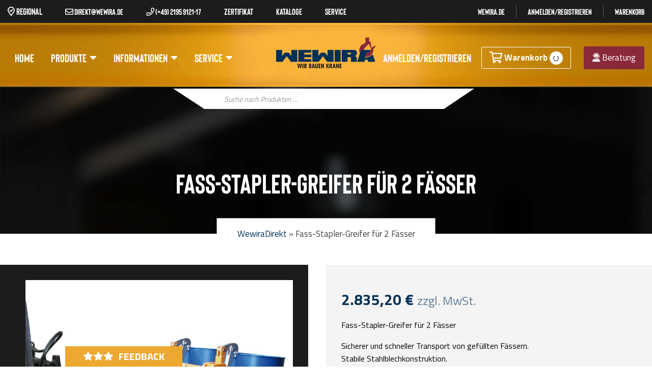

--- FILE ---
content_type: text/css
request_url: https://wewiradirekt.de/wp-content/cache/min/1/releases/v5.12.1/css/regular.css?ver=1768812433
body_size: -118
content:
/*!
 * Font Awesome Pro 5.12.1 by @fontawesome - https://fontawesome.com
 * License - https://fontawesome.com/license (Commercial License)
 */
@font-face{font-family:"Font Awesome 5 Pro";font-style:normal;font-weight:400;font-display:swap;src:url(https://pro.fontawesome.com/releases/v5.12.1/css/../webfonts/fa-regular-400.eot);src:url(https://pro.fontawesome.com/releases/v5.12.1/css/../webfonts/fa-regular-400.eot?#iefix) format("embedded-opentype"),url(https://pro.fontawesome.com/releases/v5.12.1/css/../webfonts/fa-regular-400.woff2) format("woff2"),url(https://pro.fontawesome.com/releases/v5.12.1/css/../webfonts/fa-regular-400.woff) format("woff"),url(https://pro.fontawesome.com/releases/v5.12.1/css/../webfonts/fa-regular-400.ttf) format("truetype"),url(https://pro.fontawesome.com/releases/v5.12.1/css/../webfonts/fa-regular-400.svg#fontawesome) format("svg")}.far{font-family:"Font Awesome 5 Pro";font-weight:400}

--- FILE ---
content_type: text/css
request_url: https://wewiradirekt.de/wp-content/cache/min/1/releases/v5.12.1/css/solid.css?ver=1768812433
body_size: -114
content:
/*!
 * Font Awesome Pro 5.12.1 by @fontawesome - https://fontawesome.com
 * License - https://fontawesome.com/license (Commercial License)
 */
@font-face{font-family:"Font Awesome 5 Pro";font-style:normal;font-weight:900;font-display:swap;src:url(https://pro.fontawesome.com/releases/v5.12.1/css/../webfonts/fa-solid-900.eot);src:url(https://pro.fontawesome.com/releases/v5.12.1/css/../webfonts/fa-solid-900.eot?#iefix) format("embedded-opentype"),url(https://pro.fontawesome.com/releases/v5.12.1/css/../webfonts/fa-solid-900.woff2) format("woff2"),url(https://pro.fontawesome.com/releases/v5.12.1/css/../webfonts/fa-solid-900.woff) format("woff"),url(https://pro.fontawesome.com/releases/v5.12.1/css/../webfonts/fa-solid-900.ttf) format("truetype"),url(https://pro.fontawesome.com/releases/v5.12.1/css/../webfonts/fa-solid-900.svg#fontawesome) format("svg")}.fa,.fas{font-family:"Font Awesome 5 Pro";font-weight:900}

--- FILE ---
content_type: text/css
request_url: https://wewiradirekt.de/wp-content/cache/min/1/wp-content/uploads/oxygen/css/20078.css?ver=1768812433
body_size: 2848
content:
#section-27-20078>.ct-section-inner-wrap{padding-top:0;padding-bottom:0;display:flex;flex-direction:row;align-items:center;justify-content:space-between}#section-27-20078{display:block}#section-27-20078{width:100vw;background-color:#1c1c1c;text-align:justify;position:fixed;top:0;left:0;z-index:999999;height:45px}#section-1-20078>.ct-section-inner-wrap{max-width:100%;padding-top:0;padding-right:0;padding-bottom:0;padding-left:0;display:flex;flex-direction:column;align-items:center;justify-content:space-between}#section-1-20078{display:block}#section-1-20078{text-align:center;width:100%;position:absolute;z-index:99999;top:45px;max-width:100vw;overflow:visible}#section-173-20078>.ct-section-inner-wrap{max-width:100%;padding-top:0;padding-bottom:0}#section-173-20078{position:relative;margin-top:-175px}#section-46-20078>.ct-section-inner-wrap{padding-top:144px;display:flex;flex-direction:column;align-items:center}#section-46-20078{display:block}#section-46-20078{background-image:url(https://wewiradirekt.de/wp-content/uploads/2019/08/top-footer-bg-1.jpg);background-size:cover;min-height:400px;text-align:center;position:relative;overflow:hidden;background-repeat:no-repeat;background-attachment:scroll;background-position:50% 0%}#section-3-20078>.ct-section-inner-wrap{max-width:100%;padding-top:69px;padding-right:6%;padding-bottom:0;padding-left:6%;display:flex;flex-direction:row;flex-wrap:wrap;justify-content:space-between}#section-3-20078{display:block}#section-3-20078{background-color:#1c1c1c;text-align:justify}#section-45-20078>.ct-section-inner-wrap{display:flex;flex-direction:row;justify-content:space-between}#section-45-20078{display:block}#section-45-20078{background-color:#1c1c1c;border-top-color:#666;border-top-style:solid;border-top-width:1px;text-align:justify}@media (max-width:1420px){#section-27-20078>.ct-section-inner-wrap{padding-right:15px;padding-left:15px}}@media (max-width:1420px){#section-46-20078{background-size:100% auto;background-position:50% 100%}}@media (max-width:991px){#section-27-20078>.ct-section-inner-wrap{padding-right:30px;display:flex;flex-direction:row;justify-content:space-between}#section-27-20078{display:block}#section-27-20078{text-align:justify}}@media (max-width:767px){#section-27-20078>.ct-section-inner-wrap{display:flex;flex-direction:row;align-items:center;justify-content:center}#section-27-20078{display:block}#section-27-20078{text-align:center}}@media (max-width:767px){#section-173-20078{max-width:100vw;overflow-x:hidden}}@media (max-width:767px){#section-46-20078>.ct-section-inner-wrap{padding-top:0;padding-bottom:0}#section-46-20078{background-image:url(../../../../../../../uploads/oxygen/css/none!important);height:auto;background-image:none!important}}@media (max-width:767px){#section-45-20078>.ct-section-inner-wrap{display:flex;flex-direction:column;align-items:center}#section-45-20078{display:block}#section-45-20078{text-align:center}}@media (max-width:479px){#section-46-20078{background-image:url(../../../../../../../uploads/oxygen/css/none!important)}}#div_block-29-20078{flex-direction:row;display:flex;align-items:center}#div_block-30-20078{align-items:flex-end;text-align:center;justify-content:center;flex-direction:row;display:flex}#div_block-12-20078{background-image:url(https://wewiradirekt.de/wp-content/uploads/2019/09/wewira-navigation-bg.png);background-size:cover;background-repeat:no-repeat;flex-direction:column;display:flex;justify-content:space-between;padding-top:41px;padding-bottom:30px;width:100vw;align-items:center;text-align:center;overflow:visible;margin-right:0;margin-left:0;padding-right:0;padding-left:0;background-position:50% 0%}#div_block-19-20078{width:1420px;flex-direction:row;display:flex;justify-content:space-between;text-align:justify;align-items:center;margin-right:0;margin-left:0;padding-right:0;padding-left:0}#div_block-5-20078{width:36%}#div_block-7-20078{width:36%;align-items:center;flex-direction:row;display:flex;justify-content:flex-end;text-align:right}#div_block-113-20078{background-image:url(https://wewiradirekt.de/wp-content/uploads/2019/09/search-bg-1.svg);background-size:contain;width:600px;padding-left:60px;padding-right:60px;background-repeat:no-repeat;margin-top:174px;z-index:99;position:sticky!important;top:45px;left:50%;transform:translateX(-50%);filter:drop-shadow(0 2px 10px rgba(0,0,0,.07))}#div_block-48-20078{width:58%;background-color:#fff;padding-top:25px;align-items:center;text-align:center;flex-direction:column;display:flex;padding-bottom:50px;position:relative;box-shadow:0 52px 100px 0 rgba(0,0,0,.2)}#div_block-54-20078{flex-direction:row;display:flex}#div_block-189-20078{flex-direction:unset;display:none}#div_block-32-20078{align-items:flex-start;text-align:left;width:22%}#div_block-66-20078{width:100%;height:2px;background-color:#424242;flex-direction:unset;display:block;margin-top:0;margin-bottom:20px;padding-top:0;padding-bottom:0;padding-right:0;padding-left:0}#div_block-74-20078{width:100%;height:2px;background-color:#424242;flex-direction:unset;display:block;margin-top:0;margin-bottom:20px;padding-top:0;padding-bottom:0;padding-right:0;padding-left:0}#div_block-117-20078{width:100%;height:2px;background-color:#424242;flex-direction:unset;display:block;margin-top:0;margin-bottom:20px;padding-top:0;padding-bottom:0;padding-right:0;padding-left:0}#div_block-75-20078{width:100%;height:2px;background-color:#424242;flex-direction:unset;display:block;margin-top:0;margin-bottom:20px;padding-top:0;padding-bottom:0;padding-right:0;padding-left:0}#div_block-135-20078{width:100%;align-items:flex-end;flex-direction:row;display:flex;justify-content:center;text-align:center;margin-top:25px}#div_block-212-20078{background-color:#eda831;flex-direction:row;display:flex;padding-left:35px;padding-top:10px;padding-right:35px;padding-bottom:10px;width:auto;position:fixed;bottom:0;left:10%;z-index:250;cursor:pointer}@media (max-width:1420px){#div_block-19-20078{padding-left:15px;padding-right:15px;width:100%}}@media (max-width:1420px){#div_block-5-20078{width:43%}}@media (max-width:1420px){#div_block-7-20078{width:43%}}@media (max-width:1420px){#div_block-48-20078{width:70%}}@media (max-width:1420px){#div_block-32-20078{width:100%;order:6;flex-direction:column;display:flex;align-items:flex-start;text-align:left}}@media (max-width:1420px){#div_block-135-20078{order:7}}@media (max-width:991px){#div_block-29-20078{flex-direction:unset}}@media (max-width:991px){#div_block-12-20078{padding-top:34px;padding-bottom:23px}}@media (max-width:991px){#div_block-19-20078{padding-left:0;padding-right:0}}@media (max-width:991px){#div_block-5-20078{flex-direction:row;display:flex;width:40%;justify-content:flex-start;text-align:left}}@media (max-width:991px){#div_block-7-20078{flex-direction:row;display:flex;justify-content:flex-end;text-align:right;width:40%}}@media (max-width:991px){#div_block-113-20078{width:500px;margin-top:158px;left:0%!important;transform:translateX(0%)!important;filter:drop-shadow(0 2px 10px rgba(0,0,0,.07))}}@media (max-width:991px){#div_block-48-20078{width:80%;padding-left:32px;padding-right:32px}}@media (max-width:767px){#div_block-29-20078{flex-direction:unset}}@media (max-width:767px){#div_block-30-20078{margin-left:0;margin-right:0}}@media (max-width:767px){#div_block-5-20078{flex-direction:row;display:flex;justify-content:flex-start;text-align:left}}@media (max-width:767px){#div_block-7-20078{flex-direction:row;display:flex;justify-content:flex-end;text-align:right;padding-right:0}}@media (max-width:767px){#div_block-113-20078{background-image:url(https://wewiradirekt.de/wp-content/uploads/2019/09/search-bg-mobile.svg);background-size:105% 100%;width:100%;left:50%;margin-top:141px;height:60px;background-repeat:no-repeat;padding-left:20px;padding-right:20px;background-position:center -12px}}@media (max-width:767px){#div_block-48-20078{width:100%;padding-left:15px;padding-right:15px}}@media (max-width:767px){#div_block-54-20078{margin-bottom:6px;flex-direction:unset;display:none}}@media (max-width:767px){#div_block-189-20078{margin-bottom:6px;display:flex}}@media (max-width:767px){#div_block-32-20078{flex-direction:column;display:flex;align-items:center;text-align:center}}@media (max-width:479px){#div_block-19-20078{flex-direction:row;display:flex}}@media (max-width:479px){#div_block-5-20078{order:3;flex-direction:column;display:flex;align-items:flex-end;text-align:right;margin-right:10px}}@media (max-width:479px){#div_block-7-20078{order:1;flex-direction:column;display:flex;align-items:flex-start;text-align:left;padding-left:10px}}@media (max-width:479px){#div_block-189-20078{flex-direction:column;display:flex;width:100%}}#text_block-49-20078{font-size:58px}#text_block-51-20078{margin-bottom:7px}#text_block-68-20078{font-size:40px;color:#fff}#text_block-43-20078{font-size:40px;color:#fff}#text_block-116-20078{font-size:40px;color:#fff}#text_block-69-20078{font-size:40px;color:#fff}#text_block-60-20078{color:#a0a0a0}#text_block-142-20078{color:#a0a0a0}#text_block-225-20078{margin-left:10px;color:#fff;font-weight:700;font-size:20px;text-transform:uppercase;line-height:1}#text_block-221-20078{font-size:40px;margin-bottom:54px}@media (max-width:991px){#text_block-49-20078{font-size:43px}}@media (max-width:767px){#text_block-49-20078{font-size:41px}}@media (max-width:767px){#text_block-51-20078{margin-bottom:17px}}@media (max-width:767px){#text_block-60-20078{margin-bottom:9px;font-size:12px}}@media (max-width:767px){#text_block-142-20078{font-size:12px}}#_rich_text-39-20078{color:#fff;text-align:left;margin-top:0}@media (max-width:767px){#_rich_text-39-20078{text-align:center}}#link_text-158-20078{font-size:16px;color:#fff;border-left-color:#565656;border-left-width:1px;border-left-style:none;border-top-style:none;border-right-style:none;border-bottom-style:none;flex-direction:unset;display:none}#link_text-152-20078{font-size:16px;color:#fff;margin-left:22px;padding-left:22px;border-top-width:0;border-right-width:0;border-bottom-width:0;border-left-width:0}#link_text-187-20078{font-size:16px;color:#fff;margin-left:22px;padding-left:22px;border-left-color:#565656;border-left-width:1px;border-left-style:solid}#link_text-182-20078{font-size:16px;color:#fff;margin-left:22px;padding-left:22px;border-left-color:#565656;border-left-width:1px;border-left-style:solid}#link_text-155-20078{font-size:16px;color:#fff;margin-left:22px;padding-left:22px;border-left-color:#565656;border-left-width:1px;border-left-style:solid}#link_text-154-20078{font-size:22px;color:#fff;border-left-color:#565656;border-left-width:1px;margin-right:20px}#link_text-188-20078{font-size:22px;color:#fff;border-left-color:#565656;border-left-width:1px;margin-right:20px}#span-143-20078{color:#fff;font-weight:600}@media (max-width:991px){#link_text-154-20078{flex-direction:unset;display:none}}@media (max-width:767px){#link_text-158-20078{flex-direction:unset;display:none}}@media (max-width:767px){#link_text-152-20078{flex-direction:unset;display:none}}@media (max-width:767px){#link_text-155-20078{flex-direction:unset;display:none}}@media (max-width:767px){#link_text-188-20078{flex-direction:unset;display:none}}#link-203-20078{color:#fff;margin-right:45px}#link-206-20078{color:#fff;margin-right:45px}#link-226-20078{color:#fff;margin-right:45px}#link-8-20078{margin-top:-20px}#link-37-20078{margin-bottom:12px}@media (max-width:479px){#link-8-20078{order:2}}#link_button-57-20078{background-color:#8a2939;border:1px solid #8a2939;padding:14px 22.4px}#link_button-57-20078{margin-top:20px;font-size:27px;padding-bottom:0;padding-top:0}#link_button-136-20078{background-color:transparent;border:1px solid #fff;color:#fff;padding:4px 7px}#link_button-136-20078{font-size:16px;padding-left:30px;padding-right:30px;border-bottom-style:none;border-radius:2px;text-transform:uppercase;color:#666;border-top-color:#666;border-right-color:#666;border-bottom-color:#666;border-left-color:#666;margin-right:5px}#link_button-136-20078:hover{background-color:transparent;border:1px solid #fff;color:#fff;padding:4px 7px}#link_button-136-20078:hover{border-top-color:#fff;border-right-color:#fff;border-bottom-color:#fff;border-left-color:#fff;color:#fff}#link_button-193-20078{background-color:#8a2939;border:1px solid #8a2939;padding:5px 8px}#link_button-193-20078{font-size:14px;position:absolute;top:0;right:0}#link_button-224-20078{background-color:#bc102d;border:1px solid #bc102d}#link_button-224-20078{position:absolute;top:0;right:0}@media (max-width:991px){#link_button-57-20078{padding:7px 11.2px}#link_button-57-20078{font-size:23px}}@media (max-width:767px){#link_button-57-20078{padding:10px 16px}#link_button-57-20078{font-size:19px}}#image-9-20078{width:250px;margin-top:0}#image-38-20078{width:250px;margin-bottom:21px}@media (max-width:1420px){#image-9-20078{width:200px}}@media (max-width:991px){#image-9-20078{width:200px}}#fancy_icon-213-20078{color:#fff}#fancy_icon-213-20078>svg{width:20px;height:20px}#fancy_icon-214-20078{color:#fff}#fancy_icon-214-20078>svg{width:20px;height:20px}#fancy_icon-215-20078{color:#fff}#fancy_icon-215-20078>svg{width:20px;height:20px}#code_block-31-20078{color:#fff;font-family:Inherit;font-size:18px;text-transform:uppercase;margin-right:45px}#code_block-58-20078{color:#fff;font-family:Inherit;font-size:16px;text-transform:uppercase;margin-right:45px}#code_block-150-20078{color:#fff;font-family:Inherit;font-size:16px;text-transform:uppercase;margin-right:45px}#code_block-149-20078{margin-right:25px;flex-direction:column;position:relative;display:flex;align-items:center;justify-content:center;flex-wrap:nowrap;align-content:center}#code_block-55-20078{margin-right:0}#code_block-56-20078{border-left-color:#1c1c1c;border-left-width:1px;border-left-style:solid;padding-left:20px;margin-left:20px}#code_block-190-20078{margin-right:0}#code_block-191-20078{border-left-color:#1c1c1c;border-left-width:1px;border-left-style:solid;padding-left:20px;margin-left:20px}@media (max-width:991px){#code_block-31-20078{flex-direction:unset;display:none}}@media (max-width:991px){#code_block-58-20078{flex-direction:unset;display:none}}@media (max-width:991px){#code_block-149-20078{flex-direction:unset;padding-left:0;padding-right:0}}@media (max-width:991px){#code_block-180-20078{flex-direction:unset;display:none}}@media (max-width:767px){#code_block-56-20078{padding-left:10px;margin-left:10px}}@media (max-width:767px){#code_block-191-20078{padding-left:10px;margin-left:10px;border-top-width:0;border-right-width:0;border-bottom-width:0;border-left-width:0}}@media (max-width:479px){#code_block-149-20078{margin-right:0;margin-left:0;margin-top:-5px}}@media (max-width:479px){#code_block-190-20078{width:100%;flex-direction:unset;font-size:20px;margin-bottom:2px}}@media (max-width:479px){#code_block-191-20078{width:100%;margin-left:0;margin-top:11px;padding-left:0;font-size:20px}}#shortcode-11-20078{width:100%;margin-top:0}#shortcode-114-20078{width:100%}@media (max-width:1420px){#shortcode-11-20078{font-size:60%}}@media (max-width:991px){#shortcode-11-20078{width:auto}}@media (max-width:767px){#shortcode-114-20078{width:90%}}#modal-184-20078{width:70%;overflow:hidden;z-index:9999999;position:relative;background-color:#fff;modal-position:top;backdrop-color:rgba(0,0,0,.75);overflow-y:auto}#modal-208-20078{width:50%;padding-left:80px;padding-right:80px;padding-top:60px;padding-bottom:60px;position:relative}@media (max-width:1420px){#modal-184-20078{width:80%}}@media (max-width:991px){#modal-184-20078{width:90%;max-height:80vh}}@media (max-width:767px){#modal-184-20078{width:100%}}#span-64-20078{color:#fff;font-weight:700}.oxy-woo-my-account{width:100%}.oxy-woo-my-account p{color:#666;margin-top:0}.oxy-woo-my-account strong{color:#000}.oxy-woo-my-account .woocommerce-MyAccount-navigation ul{padding-left:0;margin-top:0}.oxy-woo-my-account .woocommerce-MyAccount-navigation ul li{list-style-type:none;padding:8px 16px;border-top:1px solid #d3ced2}.oxy-woo-my-account .woocommerce-MyAccount-navigation ul li a{white-space:nowrap}.oxy-woo-my-account .woocommerce-MyAccount-navigation ul li:hover a{text-decoration:none}.oxy-woo-my-account .woocommerce-MyAccount-navigation ul li:last-child{border-bottom:1px solid #d3ced2}.oxy-woo-my-account .is-active{background:#fff;border-left:3px solid #8a2939;border-right:1px solid #d3ced2}.oxy-woo-my-account .woocommerce-MyAccount-navigation ul li.is-active a{color:#000}.oxy-woo-my-account td a.woocommerce-MyAccount-downloads-file.button.alt,.oxy-woo-my-account .woocommerce table.my_account_orders .button{padding:8px 12px}.oxy-woo-my-account h3,.oxy-woo-my-account h2{color:#000;font-size:20px;line-height:1.6}.oxy-woo-my-account .woocommerce-account .addresses .title .edit{float:left;margin-left:12px}.oxy-woo-my-account header.woocommerce-Address-title{margin-bottom:8px}.oxy-woo-my-account address{color:#666;font-size:12px}.oxy-woo-my-account .woocommerce form .form-row label{font-size:12px;color:#666;margin-top:8px}.oxy-woo-my-account .woocommerce form .form-row .required{color:#ef0027;font-weight:400}.oxy-woo-my-account .woocommerce-EditAccountForm fieldset{border:none;margin-bottom:24px;padding:0;padding-top:40px;position:relative;margin-top:24px;margin-left:0;margin-right:0;box-shadow:none}.oxy-woo-my-account .woocommerce-EditAccountForm fieldset legend{color:#000;font-size:20px;line-height:1.6;font-weight:700;position:absolute;top:12px}.oxy-woo-my-account .woocommerce form .form-row-first{width:calc(50% - 12px)}.oxy-woo-my-account .woocommerce form .form-row-last{width:50%}.oxy-woo-my-account .woocommerce form .form-row em{font-size:12px;color:#d3ced2}.oxy-woo-my-account .woocommerce form.login{max-width:480px}.oxy-woo-my-account .woocommerce form.login,.oxy-woo-my-account .woocommerce form.register{border-radius:0;margin-top:12px;padding-bottom:8px;padding-top:8px}.oxy-woo-my-account .woocommerce form .form-row label.inline{display:flex;align-items:center;margin-top:16px}.oxy-woo-my-account button[name="login"]{margin-top:24px}.oxy-woo-my-account p.woocommerce-LostPassword.lost_password{font-size:12px}.oxy-woo-my-account form.woocommerce-ResetPassword.lost_reset_password{max-width:480px;padding:20px}.oxy-woo-my-account form.woocommerce-ResetPassword.lost_reset_password p{margin-bottom:0}.oxy-woo-my-account form.woocommerce-ResetPassword.lost_reset_password p.woocommerce-form-row.woocommerce-form-row--first.form-row.form-row-first{width:100%;margin-bottom:16px}.oxy-woo-my-account mark{background:transparent;font-weight:700;color:#000}.oxy-woo-my-account .woocommerce table.shop_table tfoot th,.oxy-woo-my-account .woocommerce table.shop_table tfoot td{font-weight:400;border-top:1px solid #d3ced2}.oxy-woo-my-account .woocommerce-Price-amount{color:#000;font-weight:700}.oxy-woo-my-account .woocommerce .woocommerce-customer-details address{padding:0;border-radius:0;border:none;box-shadow:none}.oxy-woo-my-account .woocommerce .woocommerce-customer-details .woocommerce-customer-details--email::before,.oxy-woo-my-account .woocommerce .woocommerce-customer-details .woocommerce-customer-details--phone::before{color:#8a2939}.oxy-woo-my-account .woocommerce form .form-row{padding:0}.woocommerce table.my_account_orders td{font-size:16px}.oxy-woo-my-account .woocommerce-address-fields__field-wrapper{margin-bottom:24px}.oxy-woo-my-account .woocommerce ul#shipping_method li{margin-bottom:0}.oxy-woo-my-account .select2-container--default .select2-search--dropdown .select2-search__field{font-size:12px;padding:8px;outline:none}.oxy-woo-my-account .select2-container--default .select2-results__option--highlighted[aria-selected],.oxy-woo-my-account .select2-container--default .select2-results__option--highlighted[data-selected]{background:#006abc}.oxy-woo-my-account .select2-dropdown{border-radius:0;box-shadow:var(--box-shadow) 0 12px 12px}.oxy-woo-my-account .select2-results__option{padding:8px;font-size:12px;outline:none}.oxy-woo-my-account .select2-container--default .select2-results__option[data-selected="true"]{background:#ef0027;color:#fff}.oxy-woo-my-account ul.wc-item-meta{padding:0;margin-top:4px}#-woo-my-account-185-20078{margin-top:42px}

--- FILE ---
content_type: text/css
request_url: https://wewiradirekt.de/wp-content/cache/min/1/wp-content/uploads/oxygen/css/31379-31379.css?ver=1768812611
body_size: 2584
content:
#section-2-20084>.ct-section-inner-wrap{padding-top:125px;display:flex;flex-direction:row;align-items:flex-end;justify-content:center}#section-2-20084{background-image:url(https://wewiradirekt.de/wp-content/uploads/2018/09/wewira-produkt-bilder-background.jpg);background-size:cover;text-align:center;background-attachment:fixed;overflow:hidden;height:420px}#section-8-20084>.ct-section-inner-wrap{padding-top:0;padding-bottom:0;display:flex;flex-direction:row;align-items:flex-start}#section-72-20084>.ct-section-inner-wrap{padding-bottom:18px}#section-72-20084{background-color:#fff}#section-18-20084>.ct-section-inner-wrap{padding-top:0;display:flex;flex-direction:column;align-items:center}#section-18-20084{background-color:#1c1c1c;text-align:center;min-height:450px}#section-21-20084>.ct-section-inner-wrap{padding-top:60px;padding-bottom:0}@media (max-width:991px){#section-2-20084>.ct-section-inner-wrap{padding-top:107px}}@media (max-width:991px){#section-8-20084>.ct-section-inner-wrap{display:flex;flex-direction:column;align-items:center}#section-8-20084{text-align:center}}@media (max-width:991px){#section-18-20084>.ct-section-inner-wrap{padding-right:15px;padding-left:15px}}@media (max-width:767px){#section-2-20084>.ct-section-inner-wrap{display:flex;flex-direction:row;align-items:flex-end;justify-content:center}#section-2-20084{text-align:center}}@media (max-width:479px){#section-2-20084{height:85vw}}@media (max-width:479px){#section-8-20084>.ct-section-inner-wrap{display:flex}}@media (max-width:479px){#section-18-20084>.ct-section-inner-wrap{padding-right:5px;padding-left:5px}}#div_block-23-20084{background-color:#fff;position:relative;left:50%;align-items:center;text-align:center;min-width:10%;width:auto;padding-left:120px;padding-right:120px;margin-bottom:34px;transform:translate(-50%,-50%)}#div_block-10-20084{width:50%;padding-right:35px}#div_block-30-20084{width:100%;flex-direction:row;display:flex;justify-content:flex-start;text-align:left;align-items:center;padding-top:20px;padding-left:20px;padding-right:20px;padding-bottom:20px;border-top-color:#013055;border-right-color:#013055;border-bottom-color:#013055;border-left-color:#013055;border-top-width:2px;border-right-width:2px;border-bottom-width:2px;border-left-width:2px;border-top-style:solid;border-right-style:solid;border-bottom-style:solid;border-left-style:solid;margin-bottom:60px}#div_block-9-20084{width:50%}#div_block-15-20084{width:100%;padding-left:30px;padding-right:30px;padding-top:30px;padding-bottom:0;background-color:#f4f4f4;min-height:100%}#div_block-105-20084{width:100%}#div_block-104-20084{width:100%}#div_block-44-20084{background-image:radial-gradient(circle farthest-side at 200px 50%,#eda831 20%,#ffc35b 100%);flex-direction:row;display:flex;align-items:center;padding-top:0;padding-left:0;padding-right:0;padding-bottom:0;justify-content:flex-start;text-align:left;background-color:#eda831;margin-top:47px;width:100%}#div_block-48-20084{margin-right:26px;width:320px}#div_block-50-20084{width:38%;margin-left:5px}#div_block-75-20084{width:38%;align-items:center;text-align:center}#div_block-95-20084{flex-direction:row;display:flex;align-items:center;margin-bottom:6px}#div_block-76-20084{width:100%;flex-direction:row;display:flex;align-items:center;justify-content:center;text-align:center;margin-bottom:16px}#div_block-77-20084{width:10%;height:1px;min-height:1px;background-color:rgba(0,0,0,.5)}#div_block-78-20084{width:10%;height:1px;min-height:1px;background-color:rgba(0,0,0,.5)}#div_block-83-20084{flex-direction:row;display:flex;align-items:center;margin-bottom:0}#div_block-89-20084{padding-bottom:0}@media (max-width:1420px){#div_block-23-20084{padding-left:40px;padding-right:40px;margin-bottom:0}}@media (max-width:1420px){#div_block-10-20084{padding-left:20px}}@media (max-width:991px){#div_block-23-20084{margin-bottom:0}}@media (max-width:991px){#div_block-10-20084{flex-direction:column;display:flex;width:100%;padding-left:10px;padding-right:10px}}@media (max-width:991px){#div_block-30-20084{margin-bottom:29px}}@media (max-width:991px){#div_block-9-20084{width:100%}}@media (max-width:991px){#div_block-15-20084{width:100%;flex-direction:column;display:flex;align-items:center;text-align:center}}@media (max-width:991px){#div_block-44-20084{flex-direction:column;display:flex;margin-top:123px}}@media (max-width:991px){#div_block-50-20084{width:60%;flex-direction:column;display:flex;align-items:center;text-align:center;margin-top:13px;margin-bottom:16px}}@media (max-width:991px){#div_block-75-20084{width:100%;padding-bottom:31px}}@media (max-width:767px){#div_block-10-20084{padding-bottom:16px;padding-left:10px;padding-right:10px}}@media (max-width:767px){#div_block-15-20084{padding-left:10px;padding-right:10px}}@media (max-width:767px){#div_block-50-20084{width:100%;padding-left:15px;padding-right:15px}}@media (max-width:479px){#div_block-23-20084{flex-direction:row;display:flex;align-items:flex-start;justify-content:center;text-align:center}}@media (max-width:479px){#div_block-10-20084{padding-left:10px;padding-right:10px}}@media (max-width:479px){#div_block-30-20084{padding-right:0;padding-left:8px;padding-top:7px;padding-bottom:9px}}@media (max-width:479px){#div_block-15-20084{padding-left:10px;padding-right:10px}}@media (max-width:479px){#div_block-44-20084{flex-direction:column;display:flex;padding-right:0}}@media (max-width:479px){#div_block-48-20084{margin-right:0;width:100vw}}@media (max-width:479px){#div_block-50-20084{padding-right:15px;padding-left:15px}}@media (max-width:479px){#div_block-75-20084{padding-left:0}}@media (max-width:479px){#div_block-95-20084{flex-direction:row;display:flex;align-items:flex-start;width:100%;justify-content:space-around;text-align:justify}}#text_block-40-20084{margin-right:20px;font-weight:600;font-size:17px;color:#013055;line-height:1.2}#text_block-114-20084{flex-direction:unset;font-size:32px;margin-bottom:0;color:#1c1c1c}#text_block-112-20084{font-size:19px;padding-left:30px;padding-top:20px;padding-right:30px;padding-bottom:20px;background-color:#013055;color:#fff;margin-bottom:29px}#text_block-115-20084{font-size:15px;color:#8a2939;margin-bottom:0;margin-top:7px}#text_block-45-20084{color:#fff;font-size:33px;margin-top:0}#text_block-79-20084{font-size:13px;color:rgba(0,0,0,.5);margin-left:20px;margin-right:20px}@media (max-width:991px){#text_block-114-20084{font-size:51px;margin-bottom:12px;display:flex}}@media (max-width:767px){#text_block-114-20084{font-size:36px}}@media (max-width:767px){#text_block-45-20084{font-size:28px}}@media (max-width:479px){#text_block-114-20084{font-size:34px}}@media (max-width:479px){#text_block-45-20084{font-size:27px;margin-top:18px}}#_rich_text-47-20084{color:#fff;font-size:15px;text-align:left}@media (max-width:767px){#_rich_text-47-20084{text-align:center}}@media (max-width:479px){#_rich_text-47-20084{margin-bottom:13px}}#link_text-96-20084{font-weight:600;color:#8a2939;font-size:32px;url-encoded:true}#link_text-97-20084{font-weight:600;color:#013055;font-size:32px;margin-left:32px;url-encoded:true}@media (max-width:479px){#link_text-96-20084{font-size:25px;margin-top:0;line-height:1}}@media (max-width:479px){#link_text-97-20084{margin-left:0;margin-bottom:10px;font-size:25px;margin-top:0;line-height:1}}#link_button-38-20084{background-color:#013055;border:1px solid #013055;padding:6px 9.6px}#link_button-38-20084{font-size:16px;margin-right:20px;url-encoded:true}#link_button-38-20084:hover{background-color:#8a2939;border:1px solid #8a2939}#link_button-100-20084{background-color:#013055;border:1px solid #013055}#link_button-100-20084{url-encoded:true}@media (max-width:479px){#link_button-38-20084{}#link_button-38-20084{margin-left:0}}@media (max-width:479px){#link_button-100-20084{}#link_button-100-20084{padding-left:20px;padding-right:20px}}#image-70-20084{width:320px;margin-top:-109px}@media (max-width:479px){#image-70-20084{margin-right:0;width:100%}}#shortcode-107-20084{width:100%}@media (max-width:767px){#shortcode-27-20084{text-align:left}}@media (max-width:479px){#shortcode-27-20084{font-size:11px;width:98vw;flex-direction:column;display:flex;align-items:center}}.oxy-product-builder{width:100%}.oxy-product-builder .oxy-product-wrapper-inner{display:flex;flex-direction:column}.woocommerce #reviews #comments h2{margin-bottom:24px}.woocommerce #reviews #comments ol.commentlist{padding-left:0}.woocommerce div.product form.cart .variations{margin-bottom:0}.woocommerce div.product form.cart .reset_variations::before{content:'×';margin-right:4px}.woocommerce .oxy-product-cart-button p.price,.woocommerce .oxy-product-cart-button span.price.woocommerce div.product p.price,.woocommerce div.product span.price{font-size:inherit}.woocommerce div.product .single_variation_wrap{width:100%}.woocommerce .product_meta span{font-size:12px}.woocommerce .product_meta{display:flex;flex-direction:column}.woocommerce .tagged_as{display:block}#-product-builder-130-31379{width:100%}#-product-title-13-20084{font-size:53px;margin-bottom:28px;color:#fff}@media (max-width:991px){#-product-title-13-20084{font-size:31px;margin-bottom:25px;text-align:left}}@media (max-width:767px){#-product-title-13-20084{text-align:center;font-size:30px}}@media (max-width:479px){#-product-title-13-20084{margin-top:18px;font-size:27px;margin-bottom:0;font-size:9vw}}.oxy-product-description>p:first-child{margin-top:0}.oxy-product-description>p:last-child{margin-bottom:0}#-product-description-12-20084 p{color:#000}#-product-description-12-20084{margin-bottom:40px}#-product-description-127-31379 p{color:#000}#-product-description-127-31379{margin-bottom:40px}@media (max-width:991px){#-product-description-12-20084{margin-bottom:20px;text-align:left}}@media (max-width:991px){#-product-description-127-31379{margin-bottom:20px;text-align:left}}.oxy-product-images{position:relative;width:100%}.woocommerce div.product .oxy-product-images div.images.woocommerce-product-gallery{width:100%}.woocommerce div.product .oxy-product-images div.images{margin-bottom:0}.woocommerce div.product .oxy-product-images div.images .flex-control-thumbs,.woocommerce div.product div.images .flex-control-thumbs{display:flex;flex-wrap:wrap}.woocommerce div.product .oxy-product-images div.images .flex-control-thumbs,.woocommerce div.product div.images .flex-control-thumbs{display:flex;flex-direction:row;flex-wrap:nowrap;width:100%;overflow:auto}.woocommerce div.product .oxy-product-images div.images .flex-control-thumbs li,.woocommerce div.product div.images .flex-control-thumbs li{width:23%;flex-shrink:0;overflow:hidden}.woocommerce div.product .oxy-product-images div.images .woocommerce-product-gallery__trigger,.woocommerce div.product div.images .woocommerce-product-gallery__trigger{background:transparent}.woocommerce div.product .oxy-product-images div.images .woocommerce-product-gallery__trigger:before,.woocommerce div.product div.images .woocommerce-product-gallery__trigger:before{border:2px solid #d3ced2}.woocommerce div.product .oxy-product-images div.images .woocommerce-product-gallery__trigger:after,.woocommerce div.product div.images .woocommerce-product-gallery__trigger:after{background:#d3ced2}.woocommerce div.product .oxy-product-images div.images .woocommerce-product-gallery__trigger:hover:before,.woocommerce div.product div.images .woocommerce-product-gallery__trigger:hover:before{border:2px solid #006abc}.woocommerce div.product .oxy-product-images div.images .woocommerce-product-gallery__trigger:hover:after,.woocommerce div.product div.images .woocommerce-product-gallery__trigger:hover:after{background:#006abc}#-product-images-117-31379 div.flex-viewport,#-product-images-117-31379 div.images .flex-control-thumbs li,#-product-images-117-31379 .woocommerce-product-gallery__wrapper{border-radius:0}#-product-images-117-31379 .flex-control-thumbs li img{opacity:.3}#-product-images-117-31379 .flex-control-thumbs li img.flex-active{opacity:1}#-product-images-117-31379{width:100%;oxy-product-images-slug-divflexviewportflexcontrolthumbsli-border-color:rgba(255,255,255,0);margin-bottom:34px}#-product-images-117-31379:hover{oxy-product-images-slug-flexcontrolthumbsliopacity:.7}@media (max-width:479px){#-product-images-117-31379{width:100%;padding-left:0;padding-right:0}}.oxy-product-price p.price{margin:0}#-product-price-28-20084 .price,#-product-price-28-20084 .woocommerce-Price-amount,#-product-price-28-20084 .price del{font-size:30px;color:#013055;font-weight:600}#-product-price-28-20084{margin-bottom:14px;margin-top:14px}#-product-price-123-31379 .price,#-product-price-123-31379 .woocommerce-Price-amount,#-product-price-123-31379 .price del{font-size:30px;color:#013055;font-weight:600}#-product-price-123-31379{margin-bottom:14px;margin-top:14px}@media (max-width:767px){#-product-price-28-20084 .price,#-product-price-28-20084 .woocommerce-Price-amount,#-product-price-28-20084 .price del{font-size:24px}#-product-price-28-20084{margin-top:21px;margin-bottom:8px;font-size:20px}}@media (max-width:767px){#-product-price-123-31379 .price,#-product-price-123-31379 .woocommerce-Price-amount,#-product-price-123-31379 .price del{font-size:24px}#-product-price-123-31379{margin-top:0;margin-bottom:8px;font-size:20px}}.woocommerce div.product .oxy-product-cart-button form.cart{width:100%;margin-bottom:0}.woocommerce .oxy-product-cart-button p.stock,.woocommerce div.product p.stock{font-size:16px;color:#ef0027}.woocommerce div.product form.cart div.quantity{margin:0}.woocommerce form.cart .reset_variations,.woocommerce div.product form.cart .reset_variations{font-size:12px}.woocommerce form.cart .reset_variations:hover,.woocommerce div.product form.cart .reset_variations:hover{color:#013055;text-decoration:underline}.woocommerce .oxy-product-cart-button form.cart .variations td,.woocommerce div.product form.cart .variations td{line-height:2}#-product-cart-button-14-20084 .price,#-product-cart-button-14-20084 .woocommerce-Price-amount,#-product-cart-button-14-20084 .price del{font-size:39px}#-product-cart-button-14-20084 .price del .woocommerce-Price-amount,#-product-cart-button-14-20084 .price del{font-size:48px}#-product-cart-button-14-20084 button.button.alt{font-family:'Titillium Web';font-size:16px}#-product-cart-button-14-20084 .price>del{display:block}#-product-cart-button-14-20084{width:100%;max-width:100%;margin-bottom:6px}@media (max-width:991px){#-product-cart-button-14-20084{display:flex;flex-direction:column;align-items:center}}@media (max-width:767px){#-product-cart-button-14-20084{width:100%}}.woocommerce .oxy-product-tabs #review_form #respond .form-submit input{background:#8a2939;border-color:#8a2939}.woocommerce .oxy-product-tabs .star-rating span{color:#8a2939}.woocommerce .oxy-product-tabs #reviews #comments ol.commentlist li .comment-text{border-top-color:#8a2939}.woocommerce .oxy-product-tabs #review_form #respond textarea:focus{border-color:#8a2939;box-shadow:#8a2939 0 0 5px}.woocommerce .oxy-product-tabs #review_form #respond .form-submit input:hover{background:#681221;border-color:#681221}.woocommerce .oxy-product-tabs .comment-form-rating a{color:#681221}.woocommerce .oxy-product-tabs .star-rating::before{color:#681221}.woocommerce .oxy-product-tabs #reviews #comments ol.commentlist li img.avatar{border-radius:100px;border:1px solid #d3ced2;width:36px;background:#fff}.woocommerce .oxy-product-tabs #reviews #comments h2,.woocommerce .oxy-product-tabs span.comment-reply-title{color:#000;font-family:inherit}.woocommerce .oxy-product-tabs #review_form #respond .form-submit input{color:#fff;border-radius:4px}.woocommerce .oxy-product-tabs #review_form #respond .form-submit{margin-bottom:0}.woocommerce .oxy-product-tabs form.comment-form label{color:#666}.woocommerce .oxy-product-tabs #review_form #respond{padding:20px;background:#fff;border:1px solid #d3ced2;box-shadow:var(--box-shadow) 0 10px 20px;border-radius:0}.woocommerce .oxy-product-tabs strong.woocommerce-review__author{color:#000}.woocommerce .oxy-product-tabs time.woocommerce-review__published-date{color:#d3ced2;font-style:italic}.woocommerce .oxy-product-tabs em.woocommerce-review__verified{color:#d3ced2}.woocommerce .oxy-product-tabs #reviews #comments ol.commentlist li .comment-text{background:#fff;border-radius:0}.woocommerce .oxy-product-tabs #reviews #comments ol.commentlist li .comment-text p{color:#666}#-product-tabs-19-20084 .woocommerce-tabs ul.tabs li a{color:#fff}#-product-tabs-19-20084 .woocommerce-tabs ul.tabs li.active{background-color:#8a2939;border-bottom-color:#8a2939}#-product-tabs-19-20084 .woocommerce-tabs .panel{border-top-style:none;border-right-style:none;border-left-style:none;border-top-width:0;border-right-width:0;border-bottom-width:0;border-left-width:0;border-bottom-style:none;color:#fff;font-size:17px}#-product-tabs-19-20084{oxy-product-tabs--woocommerce-tabs h2-typography-color:#fff;max-width:860px;flex-direction:unset;display:block;text-align:left}@media (max-width:767px){#-product-tabs-19-20084 .woocommerce-tabs ul.tabs li a{font-size:20px}#-product-tabs-19-20084{margin-left:0;margin-right:0;padding-right:0;padding-left:0;width:100%}}@media (max-width:479px){#-product-tabs-19-20084 .woocommerce-tabs ul.tabs li a{font-size:19px;line-height:1.1}#-product-tabs-19-20084 .woocommerce-tabs ul.tabs li{padding-left:7px;padding-right:7px}#-product-tabs-19-20084 .woocommerce-tabs ul.tabs li:after{height:7px}#-product-tabs-19-20084 .woocommerce-tabs ul.tabs li:before{height:7px}#-product-tabs-19-20084{margin-left:0}}#-product-meta-120-31379{margin-top:0}#-product-upsells-121-31379 .price,#-product-upsells-121-31379 .price span{font-size:21px}#-product-upsells-121-31379 li.product{width:50%}#-product-upsells-121-31379{width:100%;margin-top:40px}#-related-products-90-20084{padding-bottom:0}@media (max-width:479px){#-related-products-90-20084{padding-bottom:0}}

--- FILE ---
content_type: text/css
request_url: https://wewiradirekt.de/wp-content/cache/min/1/wp-content/uploads/oxygen/css/universal.css?ver=1768812433
body_size: 11889
content:
.ct-section{width:100%;background-size:cover;background-repeat:repeat}.ct-section>.ct-section-inner-wrap{display:flex;flex-direction:column;align-items:flex-start}.ct-div-block{display:flex;flex-wrap:nowrap;flex-direction:column;align-items:flex-start}.ct-new-columns{display:flex;width:100%;flex-direction:row;align-items:stretch;justify-content:center;flex-wrap:wrap}.ct-link-text{display:inline-block}.ct-link{display:flex;flex-wrap:wrap;text-align:center;text-decoration:none;flex-direction:column;align-items:center;justify-content:center}.ct-link-button{display:inline-block;text-align:center;text-decoration:none}.ct-link-button{background-color:#1e73be;border:1px solid #1e73be;color:#fff;padding:10px 16px}.ct-image{max-width:100%}.ct-fancy-icon>svg{width:55px;height:55px}.ct-inner-content{width:100%}.ct-slide{display:flex;flex-wrap:wrap;text-align:center;flex-direction:column;align-items:center;justify-content:center}.ct-nestable-shortcode{display:flex;flex-wrap:nowrap;flex-direction:column;align-items:flex-start}.oxy-comments{width:100%;text-align:left}.oxy-comment-form{width:100%}.oxy-login-form{width:100%}.oxy-search-form{width:100%}.oxy-tabs-contents{display:flex;width:100%;flex-wrap:nowrap;flex-direction:column;align-items:flex-start}.oxy-tab{display:flex;flex-wrap:nowrap;flex-direction:column;align-items:flex-start}.oxy-tab-content{display:flex;width:100%;flex-wrap:nowrap;flex-direction:column;align-items:flex-start}.oxy-testimonial{width:100%}.oxy-icon-box{width:100%}.oxy-pricing-box{width:100%}.oxy-posts-grid{width:100%}.oxy-gallery{width:100%}.ct-slider{width:100%}.oxy-tabs{display:flex;flex-wrap:nowrap;flex-direction:row;align-items:stretch}.ct-modal{flex-direction:column;align-items:flex-start}.ct-span{display:inline-block;text-decoration:inherit}.ct-widget{width:100%}.oxy-dynamic-list{width:100%}@media screen and (-ms-high-contrast:active),(-ms-high-contrast:none){.ct-div-block,.oxy-post-content,.ct-text-block,.ct-headline,.oxy-rich-text,.ct-link-text{max-width:100%}img{flex-shrink:0}body *{min-height:1px}}.oxy-testimonial{flex-direction:row;align-items:center}.oxy-testimonial .oxy-testimonial-photo-wrap{order:1}.oxy-testimonial .oxy-testimonial-photo{width:125px;height:125px;margin-right:20px}.oxy-testimonial .oxy-testimonial-photo-wrap,.oxy-testimonial .oxy-testimonial-author-wrap,.oxy-testimonial .oxy-testimonial-content-wrap{align-items:flex-start;text-align:left}.oxy-testimonial .oxy-testimonial-text{margin-bottom:8px;font-size:21px;line-height:1.4;-webkit-font-smoothing:subpixel-antialiased}.oxy-testimonial .oxy-testimonial-author{font-size:18px;-webkit-font-smoothing:subpixel-antialiased}.oxy-testimonial .oxy-testimonial-author-info{font-size:12px;-webkit-font-smoothing:subpixel-antialiased}.oxy-icon-box{text-align:left;flex-direction:column}.oxy-icon-box .oxy-icon-box-icon{margin-bottom:12px;align-self:flex-start}.oxy-icon-box .oxy-icon-box-heading{font-size:21px;margin-bottom:12px}.oxy-icon-box .oxy-icon-box-text{font-size:16px;margin-bottom:12px;align-self:flex-start}.oxy-icon-box .oxy-icon-box-link{margin-top:20px}.oxy-pricing-box .oxy-pricing-box-section{padding-top:20px;padding-left:20px;padding-right:20px;padding-bottom:20px;text-align:center}.oxy-pricing-box .oxy-pricing-box-section.oxy-pricing-box-price{justify-content:center}.oxy-pricing-box .oxy-pricing-box-section.oxy-pricing-box-graphic{justify-content:center}.oxy-pricing-box .oxy-pricing-box-title-title{font-size:48px}.oxy-pricing-box .oxy-pricing-box-title-subtitle{font-size:24px}.oxy-pricing-box .oxy-pricing-box-section.oxy-pricing-box-price{flex-direction:row}.oxy-pricing-box .oxy-pricing-box-currency{font-size:28px}.oxy-pricing-box .oxy-pricing-box-amount-main{font-size:80px;line-height:.7}.oxy-pricing-box .oxy-pricing-box-amount-decimal{font-size:13px}.oxy-pricing-box .oxy-pricing-box-term{font-size:16px}.oxy-pricing-box .oxy-pricing-box-sale-price{font-size:12px;color:rgba(0,0,0,.5);margin-bottom:20px}.oxy-pricing-box .oxy-pricing-box-section.oxy-pricing-box-content{font-size:16px;color:rgba(0,0,0,.5)}.oxy-pricing-box .oxy-pricing-box-section.oxy-pricing-box-cta{justify-content:center}.oxy-progress-bar .oxy-progress-bar-background{background-color:#000;background-image:linear-gradient(-45deg,rgba(255,255,255,.12) 25%,transparent 25%,transparent 50%,rgba(255,255,255,.12) 50%,rgba(255,255,255,.12) 75%,transparent 75%,transparent);animation:none 0s paused}.oxy-progress-bar .oxy-progress-bar-progress-wrap{width:85%}.oxy-progress-bar .oxy-progress-bar-progress{background-color:#6af;padding:40px;animation:none 0s paused,none 0s paused;background-image:linear-gradient(-45deg,rgba(255,255,255,.12) 25%,transparent 25%,transparent 50%,rgba(255,255,255,.12) 50%,rgba(255,255,255,.12) 75%,transparent 75%,transparent)}.oxy-progress-bar .oxy-progress-bar-overlay-text{font-size:30px;font-weight:900;-webkit-font-smoothing:subpixel-antialiased}.oxy-progress-bar .oxy-progress-bar-overlay-percent{font-size:12px}.ct-slider .unslider-nav ol li{border-color:#fff}.ct-slider .unslider-nav ol li.unslider-active{background-color:#fff}.ct-slider .ct-slide{padding:0}.oxy-superbox .oxy-superbox-secondary,.oxy-superbox .oxy-superbox-primary{transition-duration:0.5s}.oxy-shape-divider{width:0;height:0}.oxy_shape_divider svg{width:100%}.woocommerce{-webkit-font-smoothing:antialiased}.woocommerce .star-rating::before,.woocommerce .stars:not(.selected) span a,.woocommerce .stars.selected span a.active~a{color:#d3d3d3}.woocommerce .star-rating,.woocommerce .stars.selected span a{color:#8a2939}.woocommerce div.flex-viewport,.woocommerce-product-gallery__wrapper,.woocommerce div.product div.images .flex-control-thumbs li,.woocommerce ul.products li.product a img,.woocommerce-cart table.cart img{min-width:64px;min-height:64px;border:1px solid #d3ced2;overflow:hidden}.flex-viewport .woocommerce-product-gallery__wrapper{border:none;border-radius:0!important;margin:0!important}.woocommerce button.button.alt,.woocommerce a.button,.woocommerce ul.products li.product .button,.woocommerce #review_form #respond .form-submit input,.woocommerce a.button.alt,.woocommerce button.button{background:#666;border:1px solid #666;font-size:12px;border-radius:0;letter-spacing:1px;text-transform:uppercase;color:#fff;line-height:1.2;text-align:center;padding:16px 24px;outline:none;font-family:inherit;border-radius:4px;display:flex;flex-direction:row;justify-content:center}.woocommerce button.button.alt:hover,.woocommerce a.button:hover,.woocommerce ul.products li.product .button:hover,.woocommerce #review_form #respond .form-submit input:hover,.woocommerce a.button.alt:hover,.woocommerce button.button:hover{background:#999;border:1px solid #999;color:#fff}.woocommerce button.button:disabled,.woocommerce button.button:disabled[disabled],.woocommerce .widget_shopping_cart .buttons a,.woocommerce.widget_shopping_cart .buttons a,.woocommerce .widget_price_filter .price_slider_amount .button,.woocommerce a.added_to_cart,.woocommerce .cart .button,.woocommerce .cart input.button,.woocommerce table.my_account_orders .button,td a.woocommerce-MyAccount-downloads-file.button.alt{line-height:1.2;text-align:center;text-transform:uppercase;letter-spacing:1px;font-weight:700;font-size:12px;background:#fff;border:1px solid #8a2939;color:#8a2939;padding:16px 24px;outline:none;font-family:inherit;border-radius:4px}.woocommerce button.button:disabled:hover,.woocommerce button.button:disabled[disabled]:hover,.woocommerce .widget_shopping_cart .buttons a:hover,.woocommerce.widget_shopping_cart .buttons a:hover,.woocommerce a.added_to_cart:hover,.woocommerce .cart .button:hover,.woocommerce .cart input.button:hover,.woocommerce table.my_account_orders .button:hover,td a.woocommerce-MyAccount-downloads-file.button.alt:hover{background:#fff;border:1px solid #013055;color:#013055}.woocommerce #respond input#submit.disabled,.woocommerce #respond input#submit:disabled,.woocommerce #respond input#submit:disabled[disabled],.woocommerce a.button.disabled,.woocommerce a.button:disabled,.woocommerce a.button:disabled[disabled],.woocommerce button.button.disabled,.woocommerce button.button:disabled,.woocommerce button.button:disabled[disabled],.woocommerce input.button.disabled,.woocommerce input.button:disabled,.woocommerce input.button:disabled[disabled]{filter:grayscale(100%)}.woocommerce a.wcppec-checkout-buttons__button,.woocommerce ul.product_list_widget li a,.woocommerce ul.product-categories a,.woocommerce .widget_layered_nav_filters ul li a,.woocommerce .woocommerce-widget-layered-nav-list__item a,.woocommerce .wc-layered-nav-rating a,.woocommerce div.tagcloud a,.woocommerce ul.products li.product .woocommerce-loop-category__title,.woocommerce ul.products li.product .woocommerce-loop-product__title,h2.woocommerce-loop-category__title,.comment-form-rating a,.woocommerce .download-product a,a.woocommerce-remove-coupon,.woocommerce a.shipping-calculator-button,.woocommerce a.remove,.woocommerce a.reset_variations,.woocommerce .product-name a,.woocommerce-info a,.woocommerce-error a,.woocommerce-message a,.woocommerce-checkout-payment a,.woocommerce-LostPassword a,.woocommerce-Address-title a,.woocommerce-MyAccount-navigation-link a,.woocommerce-MyAccount-content a,a.woocommerce-review-link,.posted_in a,.tagged_as a,.woocommerce .woocommerce-breadcrumb a{color:#013055;font-weight:400;font-family:inherit;text-decoration:none}.woocommerce a.wcppec-checkout-buttons__button:hover,.woocommerce ul.product_list_widget li a:hover,.woocommerce ul.product-categories a:hover,.woocommerce .widget_layered_nav_filters ul li a:hover,.woocommerce .woocommerce-widget-layered-nav-list__item a:hover,.woocommerce div.tagcloud a:hover,.comment-form-rating a:hover,.woocommerce .download-product a:hover,a.woocommerce-remove-coupon:hover,.woocommerce a.shipping-calculator-button:hover,.woocommerce a.remove:hover,a.reset_variations:hover .product-name a:hover,.woocommerce .product-name a:hover,.woocommerce-info a:hover,.woocommerce-error a:hover,.woocommerce-message a:hover,.woocommerce-checkout-payment a:hover,.woocommerce-LostPassword a:hover,.woocommerce-Address-title a:hover,.woocommerce-MyAccount-navigation-link a:hover,.woocommerce-MyAccount-content a:hover,a.woocommerce-review-link:hover,.posted_in a:hover,.tagged_as a:hover,.woocommerce .woocommerce-breadcrumb a:hover{color:#013055;text-decoration:underline}.woocommerce div.product form.cart .variations label,.woocommerce form label{font-size:12px;color:#666;margin-top:8px;font-weight:400;font-style:normal}.woocommerce input[type="search"]::placeholder,.woocommerce-page table.cart td.actions .input-text::placeholder,.woocommerce form .form-row .input-text::placeholder,.woocommerce-page form .form-row .input-text::placeholder{color:#d3ced2;font-family:inherit}.select2-container--default .select2-selection--single,.woocommerce div.product form.cart .variations select{-webkit-appearance:none;-moz-appearance:none;appearance:none;color:#000;background:#fff;font-family:inherit;box-sizing:border-box;-webkit-box-sizing:border-box;-moz-box-sizing:border-box;border-radius:4px}.select2-container--default .select2-results__option--highlighted[aria-selected],.select2-container--default .select2-results__option--highlighted[data-selected]{background:#013055;color:#fff;outline:none}.select2-container--default .select2-results__option[data-selected=true]{background:#013055;color:#fff;outline:none}.select2-results__option{padding:8px 12px;font-size:14px;-webkit-font-smoothing:antialiased}.select2-dropdown{border-radius:0}.woocommerce .select2-container--default .select2-selection--single .select2-selection__rendered{line-height:1.6;color:#000;padding:0;min-height:20px;padding-left:0;outline:none}.select2-container--open .select2-dropdown--below{padding:0}.woocommerce .select2-container--default .select2-selection--single .select2-selection__arrow{background:url(https://wewiradirekt.de/wp-content/plugins/oxygen-woocommerce/elements/assets/chevron-down.svg);background-size:6px;background-repeat:no-repeat;background-position:4px center;height:100%}.woocommerce .select2-container--default .select2-selection--single .select2-selection__clear{display:none;pointer-events:none}.woocommerce .select2-container--default .select2-selection--single .select2-selection__arrow b{display:none}.woocommerce .oxy-product-info h2,.woocommerce .widget_recent_reviews h2,.woocommerce .widget_top_rated_products h2,.woocommerce .widget_shopping_cart h2,.woocommerce .widget_products h2,.woocommerce .widget_product_categories h2,.woocommerce .widget_layered_nav_filters h2,.woocommerce .woocommerce-widget-layered-nav h2,.woocommerce .widget_rating_filter h2,.woocommerce .widget_price_filter h2,.woocommerce div.widget_product_tag_cloud h2,.woocommerce h1.page-title,.woocommerce h1.product_title,.woocommerce section.related.products h2,.oxy-product-upsells>:is(h1,h2,h3,h4,h5,h6),.woocommerce h2.woocommerce-Reviews-title,.woocommerce span.comment-reply-title,.woocommerce-Tabs-panel h2,h2.woocommerce-order-downloads__title,.woocommerce-orders article header h1,.woocommerce-account article header h1,.woocommerce-downloads article header h1,.woocommerce-edit-address article header h1,.woocommerce-account h2,.woocommerce-Address-title h3,.woocommerce-MyAccount-content h3,.woocommerce-EditAccountForm legend,h1.oxy-woo-archive-title,h2.woocommerce-column__title,h2.woocommerce-order-downloads__title,h2.woocommerce-order-details__title,.woocommerce-billing-fields h3,.woocommerce-checkout h3,.woocommerce .cart_totals h2,.woocommerce .cross-sells h2{color:#000;font-weight:700;line-height:1.2;margin-bottom:8px}.woocommerce .price_label .from,.woocommerce .price_label .to,.woocommerce ul.products li.product .price,.product-quantity,.woocommerce .price ins,.woocommerce-Price-amount,.woocommerce-loop-category__title .count,.woocommerce .price{color:#000;font-weight:700;font-size:16px;background:transparent;text-decoration:none}.woocommerce .product_list_widget del span.woocommerce-Price-amount,.woocommerce ul.products li.product .price del,.woocommerce .price del,.woocommerce .price del .woocommerce-Price-amount{font-size:12px;font-weight:200;color:#666}.woocommerce div.product p.price,.woocommerce div.product span.price,.woocommerce div.product span.price ins{color:#000;font-weight:700;font-size:inherit}.woocommerce div.product p.price{font-size:16px}.woocommerce div.product p.price ins,.woocommerce .oxy-woo-element .price ins{text-decoration:none}.woocommerce div.product p.price del,.woocommerce div.product span.price del,.woocommerce p.price del,.woocommerce ul.products li.product .price del{opacity:1;display:block}.woocommerce-cart table.cart th,.woocommerce-cart .cart-collaterals .cart_totals table th,.woocommerce table.shop_table th,.woocommerce table.shop_table tfoot th{font-weight:400;color:#666;font-size:10px;text-align:left;text-transform:uppercase;letter-spacing:1px}.woocommerce .woocommerce-mini-cart__total strong,.woocommerce .woocommerce-mini-cart span.quantity,.woocommerce .widget_product_categories span.count,.woocommerce .woocommerce-widget-layered-nav-list__item span,.woocommerce-product-attributes-item__value p,.woocommerce-error,.woocommerce-table--order-downloads,.woocommerce-Address address,.woocommerce-orders-table,.woocommerce-table,ul.woocommerce-shipping-methods,p.woocommerce-shipping-destination,.woocommerce-column--shipping-address address,.woocommerce-column--billing-address address,.woocommerce-order p,.woocommerce .product-name,.woocommerce .product-total,.oxy-product-stock p,.oxy-product-description p,.woocommerce-Reviews .comment-text p,.product .summary .product_meta,.woocommerce-Tabs-panel,.woocommerce-product-details__short-description p,.woocommerce-form-track-order p,.woocommerce-checkout-payment p,.checkout_coupon p,.woocommerce-ResetPassword p,.woocommerce-info,.woocommerce-error,.woocommerce-message,.woocommerce-MyAccount-content p,.woocommerce-breadcrumb,p.woocommerce-result-count{color:#666;font-weight:400;line-height:1.6;font-size:16px;font-style:normal}.woocommerce-product-attributes-item__label,.woocommerce-error strong,.woocommerce-MyAccount-content strong,.woocommerce-shipping-destination strong,.woocommerce p.order-info mark,.woocommerce-MyAccount-content mark.order-number,.woocommerce-MyAccount-content mark.order-date,.woocommerce-MyAccount-content mark.order-status,.woocommerce-order-overview strong{color:#000;font-weight:700;font-family:inherit;background:transparent}.woocommerce ul.products li.product .onsale,.woocommerce span.onsale{background:#8a2939;font-size:12px;padding:6px 12px;line-height:1.2;border-radius:20px;min-width:0;min-height:0;margin:0;top:12px;left:12px;right:auto;position:absolute}.woocommerce div.product .oxy-woo-element .woocommerce-tabs .panel,.woocommerce .oxy-woo-element div.product .woocommerce-tabs .panel{margin-bottom:0;padding:20px 0}.woocommerce div.product .oxy-woo-element .woocommerce-tabs ul.tabs,.woocommerce .oxy-woo-element div.product .woocommerce-tabs ul.tabs{padding-left:5px;display:flex;text-align:center;margin-bottom:0;flex-shrink:0}.woocommerce div.product .oxy-woo-element .woocommerce-tabs ul.tabs li,.woocommerce .oxy-woo-element div.product .woocommerce-tabs ul.tabs li{border-radius:0;padding:0;margin:0 5px;display:flex;align-items:center}.woocommerce .oxy-woo-element div.product .woocommerce-tabs ul.tabs li::before,.woocommerce div.product .oxy-woo-element .woocommerce-tabs ul.tabs li::before{display:none}.woocommerce .oxy-woo-element div.product .woocommerce-tabs ul.tabs li::after,.woocommerce div.product .oxy-woo-element .woocommerce-tabs ul.tabs li::after{display:none}.woocommerce .oxy-woo-element div.product .woocommerce-tabs ul.tabs li a,.woocommerce div.product .oxy-woo-element .woocommerce-tabs ul.tabs li a{width:100%;color:#999;font-size:12px;text-transform:uppercase;letter-spacing:1px;outline:none;padding:16px 48px;z-index:1000;font-weight:400;border-radius:0;word-break:break-word}.woocommerce .oxy-woo-element div.product .woocommerce-tabs ul.tabs li a:hover,.woocommerce div.product .oxy-woo-element .woocommerce-tabs ul.tabs li a:hover{color:#013055}.woocommerce .oxy-woo-element div.product .woocommerce-tabs ul.tabs li.active,.woocommerce div.product .oxy-woo-element .woocommerce-tabs ul.tabs li.active{background:#fff;border-bottom-color:#fff}.woocommerce .oxy-woo-element div.product .woocommerce-tabs ul.tabs li.active a,.woocommerce div.product .oxy-woo-element .woocommerce-tabs ul.tabs li.active a{color:#000}@media (max-width:640px){.woocommerce .oxy-woo-element div.product .woocommerce-tabs ul.tabs,.woocommerce div.product .oxy-woo-element .woocommerce-tabs ul.tabs{flex-direction:column;padding:0;margin-bottom:5px}.woocommerce .oxy-woo-element div.product .woocommerce-tabs ul.tabs li,.woocommerce div.product .oxy-woo-element .woocommerce-tabs ul.tabs li{margin:5px 0}.woocommerce .oxy-woo-element div.product .woocommerce-tabs ul.tabs::before,.woocommerce div.product .oxy-woo-element .woocommerce-tabs ul.tabs::before{border-bottom:none}.woocommerce .oxy-woo-element div.product .woocommerce-tabs ul.tabs li.active,.woocommerce div.product .oxy-woo-element .woocommerce-tabs ul.tabs li.active{border-bottom-color:#d3ced2}}.woocommerce .oxy-woo-element table.shop_attributes th,.woocommerce .oxy-woo-element table.shop_attributes td{border-top:1px solid #d3ced2;padding:8px}.woocommerce .oxy-product-cart-button,.woocommerce .oxy-woo-element div.product form.cart{width:100%;max-width:360px}.woocommerce .oxy-woo-element div.product .single_add_to_cart_button,.woocommerce .single_add_to_cart_button{align-self:stretch;flex-grow:1;border-radius:0}.woocommerce .oxy-woo-element div.product form.cart,.woocommerce .oxy-product-cart-button form.cart,.woocommerce div.product form.cart{display:flex;flex-wrap:wrap}.woocommerce .oxy-woo-element div.product form.variations_form.cart,.woocommerce .oxy-product-cart-button form.variations_form.cart{display:flex;flex-direction:column;align-items:stretch}.woocommerce .oxy-woo-element div.product form.cart td.value,.woocommerce .oxy-product-cart-button td.value{padding:0}.woocommerce .oxy-woo-element div.product .woocommerce-variation-add-to-cart,.woocommerce .woocommerce-variation-add-to-cart{display:flex;width:100%}.woocommerce .widget_shopping_cart .buttons a.checkout.wc-forward,.woocommerce button[type=submit],.woocommerce button[name=woocommerce-form-login__submit],.woocommerce button[name=save_account_details],.woocommerce button[name=save_address],.woocommerce .oxy-woo-element div.product form.cart button.button.alt,.woocommerce .oxy-product-cart-button button.button.alt,.woocommerce div.product form.cart .button{background-color:#8a2939;color:#fff;border-radius:0;letter-spacing:1px;text-transform:uppercase;padding:16px 24px;font-size:12px;text-align:center;border:1px solid #8a2939;border-radius:4px;line-height:1.2;font-weight:700;font-family:inherit;outline:none;cursor:pointer}.woocommerce button[type=submit]:hover,.woocommerce button[name=woocommerce-form-login__submit]:hover,.woocommerce button[name=save_account_details]:hover,.woocommerce button[name=save_address]:hover,.woocommerce .oxy-woo-element div.product form.cart button.button.alt:hover,.woocommerce .oxy-product-cart-button button.button.alt:hover,.woocommerce div.product form.cart .button:hover{background-color:#681221;border:1px solid #681221}.woocommerce .oxy-woo-element div.product form.cart button.button.alt.disabled,.woocommerce button.button.alt.disabled{background:#cccccc!important;border:1px solid #cccccc!important;opacity:1}.woocommerce .quantity .qty{-webkit-appearance:none;-moz-appearance:none;appearance:none;min-width:56px;padding:8px 9px;margin-right:12px;background:url(https://wewiradirekt.de/wp-content/plugins/oxygen-woocommerce/elements/assets/chevron-down.svg),url(https://wewiradirekt.de/wp-content/plugins/oxygen-woocommerce/elements/assets/chevron-up.svg),#ffffff;background-size:6px,6px;background-repeat:no-repeat,no-repeat;background-position:right .8em bottom calc(50% - 5px),right .8em top calc(50% - 5px);height:100%}.woocommerce table.variations tr{border-top:none}.woocommerce .oxy-woo-element div.product form.cart .variations,.woocommerce div.product .oxy-product-cart-button form.cart .variations{margin-bottom:0}.woocommerce .oxy-woo-element div.product form.cart table.variations tr,.woocommerce table.variations tr{display:flex;flex-direction:column}.woocommerce .oxy-woo-element div.product form.cart table.variations tr td label,.woocommerce .oxy-product-cart-button table.variations tr td label{font-size:12px;margin-right:12px}.woocommerce .oxy-woo-element div.product form.cart table.variations tr td a,.woocommerce .oxy-product-cart-button table.variations tr td a{font-size:12px}.woocommerce .oxy-woo-element div.product form.cart a.reset_variations:before,.woocommerce .oxy-product-cart-button table.variations tr td a:before{content:"× "}.woocommerce .oxy-woo-element div.product form.cart .variations,.woocommerce .oxy-product-cart-button div.product form.cart .variations{margin-bottom:0}.woocommerce .woocommerce-ordering select,.woocommerce .oxy-woo-element div.product form.cart .variations select,.woocommerce div.product .oxy-product-cart-button form.cart .variations select,.woocommerce div.product form.cart .variations select,.woocommerce form.cart .variations select{appearance:none;-moz-appearance:none;-webkit-appearance:none;line-height:1.2;cursor:pointer;width:100%;position:relative;background:url(https://wewiradirekt.de/wp-content/plugins/oxygen-woocommerce/elements/assets/chevron-down.svg),#ffffff;background-size:6px;padding-right:24px;background-repeat:no-repeat;background-position:right .8em center}.woocommerce input[type="number"]::-webkit-inner-spin-button,.woocommerce input[type="number"]::-webkit-outer-spin-button{margin-right:-9px;opacity:.01;width:24px;height:48px;cursor:pointer}.woocommerce .oxy-woo-element div.product .woocommerce-product-rating,.woocommerce .oxy-product-rating .woocommerce-product-rating,.woocommerce div.product .oxy-product-rating .woocommerce-product-rating{display:flex;align-items:center;margin-bottom:8px}.woocommerce .oxy-woo-element div.product .woocommerce-product-rating .star-rating::before,.woocommerce .oxy-product-rating .star-rating::before{position:relative;color:#d3d3d3}.woocommerce .oxy-woo-element div.product .woocommerce-product-rating .star-rating,.woocommerce .oxy-product-rating .woocommerce-product-rating .star-rating{width:auto;letter-spacing:2px;margin:0 0 0 0}.woocommerce .oxy-woo-element div.product .woocommerce-product-rating a.woocommerce-review-link,.woocommerce .oxy-product-rating a.woocommerce-review-link{font-size:12px}.woocommerce .oxy-woo-element div.product .woocommerce-product-rating .star-rating span,.woocommerce .oxy-product-rating .woocommerce .star-rating span{color:#8a2939}.woocommerce .flex-control-thumbs li,.woocommerce .woocommerce-widget-layered-nav-list .woocommerce-widget-layered-nav-list__item,.select2-search--dropdown .select2-search__field,.woocommerce label.woocommerce-form__label.woocommerce-form__label-for-checkbox span::before,.woocommerce ul.tabs li,.woocommerce .woocommerce-product-gallery__trigger:after,.woocommerce .woocommerce-product-gallery__trigger:before,.woocommerce img:not(.zoomImg):not(.pswp__img),.woocommerce textarea,.woocommerce .checkbox,.woocommerce .select2-selection,.woocommerce input,.woocommerce button,.woocommerce select,.woocommerce a{transition:all ease 0.2s}.woocommerce-cart table.cart td.actions .coupon .input-text,.select2-container--default .select2-search--dropdown .select2-search__field,.woocommerce textarea,.select2-dropdown,.woocommerce .select2-selection,.woocommerce input[type="search"],.woocommerce input[type="text"],.woocommerce input[type="number"],.woocommerce input[type="tel"],.woocommerce input[type="email"],.woocommerce input[type="password"],.woocommerce select{height:auto;font-size:14px;border:1px solid #d3ced2;background:#fff;color:#000;outline:none;font-family:inherit;padding:8px 12px;border-radius:4px;resize:none}.woocommerce-cart table.cart td.actions .coupon .input-text:focus,.select2-container--default .select2-search--dropdown .select2-search__field:focus,.woocommerce form .form-row textarea:focus,.woocommerce textarea:focus,.select2-dropdown:focus,.woocommerce .select2-selection:focus,.woocommerce input[type="search"]:focus,.woocommerce input[type="text"]:focus,.woocommerce input[type="number"]:focus,.woocommerce input[type="tel"]:focus,.woocommerce input[type="email"]:focus,.woocommerce input[type="password"]:focus,.woocommerce select:focus{border:1px solid #013055;box-shadow:0 0 5px #013055}.woocommerce-form-login input[type="checkbox"],.oxy-woo-checkout input[type="checkbox"]{-webkit-user-select:none;-moz-user-select:none;-ms-user-select:none;user-select:none;opacity:.01;display:none!important}.woocommerce-form-login label.woocommerce-form__label.woocommerce-form__label-for-checkbox.woocommerce-form-login__rememberme,.oxy-woo-checkout label.woocommerce-form__label.woocommerce-form__label-for-checkbox{position:relative;cursor:pointer;padding-left:16px;margin-top:0}.woocommerce-form-login label.woocommerce-form__label.woocommerce-form__label-for-checkbox.woocommerce-form-login__rememberme span,.oxy-woo-checkout label.woocommerce-form__label.woocommerce-form__label-for-checkbox span{margin-left:18px}.woocommerce-form-login label.woocommerce-form__label.woocommerce-form__label-for-checkbox.woocommerce-form-login__rememberme span::before,.oxy-woo-checkout label.woocommerce-form__label.woocommerce-form__label-for-checkbox span::before{width:24px;height:24px;border:1px solid #d3ced2;background-color:#fff;content:"";position:absolute;left:0;top:0;background-size:50%;border-radius:4px;background-repeat:no-repeat;background-position:center center}input[type="checkbox"]:checked~span::before,input[type="checkbox"]:checked~label span::before{background:url(https://wewiradirekt.de/wp-content/plugins/oxygen-woocommerce/elements/assets/check-mark.svg),#ffffff}.woocommerce-form-login label.woocommerce-form__label.woocommerce-form__label-for-checkbox.woocommerce-form-login__rememberme{margin-top:34px}.oxy-woo-checkout label.woocommerce-form__label.woocommerce-form__label-for-checkbox span::before{margin-top:-4px}.woocommerce-page.columns-1 ul.products li.product,.woocommerce.columns-1 ul.products li.product{width:100%}.woocommerce-page.columns-2 ul.products li.product,.woocommerce.columns-2 ul.products li.product{margin:0;width:50%}.woocommerce-page.columns-3 ul.products li.product,.woocommerce.columns-3 ul.products li.product{margin:0;width:33.33%}.woocommerce ul.products li.product,.woocommerce-page ul.products li.product{width:25%;display:flex;flex-direction:column;margin:0;padding:20px}.woocommerce-page.columns-5 ul.products li.product,.woocommerce.columns-5 ul.products li.product{margin:0;width:20%}.woocommerce-page.columns-6 ul.products li.product,.woocommerce.columns-6 ul.products li.product{margin:0;width:16.6%}.woocommerce input[type=radio]{appearance:none;-webkit-appearance:none;-moz-appearance:none;width:24px;height:24px;background:#fff;border:1px solid #d3ced2;border-radius:100%;outline:none;cursor:pointer}.woocommerce input[type=radio].woocommerce-SavedPaymentMethods-tokenInput{width:20px!important;height:20px!important;margin:6px 8px 0 0!important}.woocommerce input[type=radio]:hover{border:1px solid #013055;box-shadow:0 0 5px #013055}.woocommerce input[type=radio]:checked{background:#000;box-shadow:inset 0 0 0 8px #fff}.woocommerce input[type=radio].woocommerce-SavedPaymentMethods-tokenInput:checked{box-shadow:inset 0 0 0 4px #fff}.woocommerce input[type=radio]:checked:hover{box-shadow:inset 0 0 0 8px #ffffff,0 0 5px #013055}.oxy-woo-order-tracking form,.woocommerce form.woocommerce-ResetPassword.lost_reset_password,.woocommerce .woocommerce-EditAccountForm,.woocommerce .woocommerce-address-fields,.woocommerce-cart .cart-collaterals .cart_totals table,.woocommerce .col2-set,.woocommerce-form-coupon,.woocommerce #reviews #comments ol.commentlist li .comment-text,ul.woocommerce-order-overview,.woocommerce form.login,.woocommerce form.register,.woocommerce form.checkout_coupon,.woocommerce table.shop_table{border:1px solid #d3ced2;border-top:3px solid #8a2939;border-radius:0;background:#fff;padding:20px;border-collapse:collapse;box-shadow:var(--box-shadow) 0 10px 20px}fieldset{background:transparent}.woocommerce table tr{border-top:1px solid #d3ced2}.woocommerce table.shop_table td,.woocommerce table.shop_table tfoot td,.woocommerce table.shop_table tfoot th,.woocommerce table.shop_table th{border:none;padding:12px 20px;font-weight:400;color:#666}.woocommerce-info,.woocommerce-error,.woocommerce-message{padding-right:20px;border-bottom:1px solid #d3ced2;border-left:1px solid #d3ced2;border-right:1px solid #d3ced2;border-radius:0;background:#fff;border-collapse:collapse;box-shadow:var(--box-shadow) 0 10px 20px}.woocommerce-info::before{color:#006abc}.woocommerce-info{border-top-color:#006abc}.woocommerce-error::before{color:#ef0027}.woocommerce-error{border-top-color:#ef0027}.woocommerce-message::before{color:#282828}.woocommerce-message{border-top-color:#282828}.woocommerce ul.products{display:flex;flex-wrap:wrap;margin:-10px -20px 20px}.woocommerce ul.products li.product .button{margin-top:auto}.woocommerce a.added_to_cart{margin-top:12px}.woocommerce-loop-product__link{display:flex;flex-direction:column}.woocommerce .oxy-product-info,.woocommerce .oxy-product-tabs{width:100%}.woocommerce table.shop_attributes{border-top:1px solid #d3ced2;border-collapse:collapse}.woocommerce table.shop_attributes tr:nth-child(even) td,.woocommerce table.shop_attributes tr:nth-child(even) th{background:transparent}.woocommerce table.shop_attributes th,.woocommerce table.shop_attributes td{border-bottom:1px solid #d3ced2;text-align:left}.ct-widget .widget.woocommerce .widgettitle{font-size:px;font-weight:;font-family:}.woocommerce form.woocommerce-product-search{width:100%;display:flex;flex-direction:row;flex-wrap:nowrap}.woocommerce input.search-field{flex-grow:1;margin-right:8px;min-width:120px}.woocommerce div.tagcloud{line-height:1.2}.woocommerce .widget_price_filter .ui-slider{margin:20px 0}.woocommerce .widget_price_filter .price_slider_wrapper .ui-widget-content{background-color:#d3ced2}.woocommerce .widget_price_filter .ui-slider .ui-slider-handle{width:24px;height:24px;background-color:#8a2939;top:-8px}.woocommerce .widget_price_filter .ui-slider .ui-slider-range{background-color:#8a2939}.woocommerce .widget_price_filter .price_slider_amount{display:flex;flex-direction:row;align-items:center}.woocommerce .widget_price_filter .price_slider_amount .button{margin-right:12px}.woocommerce .price_label{text-align:left;line-height:1.6}.woocommerce .widget_rating_filter ul li a{display:flex;float:left;align-items:center}.woocommerce .widget_rating_filter ul li.chosen a::before{color:#d3ced2;position:relative;content:'×';margin-right:4px;top:-1px}.woocommerce .widget_rating_filter ul li.chosen:hover a::before{color:#013055}.woocommerce .woocommerce-widget-layered-nav-list .woocommerce-widget-layered-nav-list__item--chosen a::before{color:#d3ced2;position:relative;content:'×';margin-right:4px;top:-1px}.woocommerce .woocommerce-widget-layered-nav-list .woocommerce-widget-layered-nav-list__item--chosen:hover a::before{color:#013055}.woocommerce .widget_layered_nav_filters ul li a::before{color:#d3ced2;position:relative;content:'×';margin-right:4px;top:-1px}.woocommerce .widget_layered_nav_filters ul li:hover a::before{color:#013055}.woocommerce .widget_layered_nav_filters ul li:hover span.woocommerce-Price-amount{color:#013055}.woocommerce .widget_product_categories ul{padding-left:20px;list-style:none}.woocommerce .widget_product_categories ul li::before{color:#d3ced2;content:'•';position:relative;margin-right:8px;margin-left:-20px}.woocommerce .widget_product_categories ul.product-categories{margin-top:0}.woocommerce .widget_product_categories .select2-container .select2-selection--single{height:auto;border-color:#d3ced2;background:url(https://wewiradirekt.de/wp-content/plugins/oxygen-woocommerce/elements/assets/chevron-down.svg),#ffffff;background-size:6px;background-repeat:no-repeat;background-position:right .8em center}.woocommerce .widget_product_categories .select2-container .select2-selection--single:focus{border-color:#013055}.woocommerce .widget_product_categories .select2-container--default .select2-selection--single .select2-selection__arrow{display:none}.woocommerce .select2-container--open .select2-dropdown--below{border-color:#d3ced2}.woocommerce .select2-container--open .select2-dropdown--above{padding:0;border-color:#d3ced2}.woocommerce .select2-container--default .select2-search--dropdown .select2-search__field{border-color:#d3ced2}.woocommerce .select2-container--default .select2-search--dropdown .select2-search__field:focus{border-color:#013055}.woocommerce .select2-container--default .select2-selection--single .select2-selection__clear{font-weight:300;color:#d3ced2;font-size:24px;line-height:1}.woocommerce .select2-container--default .select2-selection--single:hover .select2-selection__clear{color:#013055}.woocommerce .product_list_widget ins{text-decoration:none}.woocommerce .product_list_widget del{color:#666}.woocommerce ul.product_list_widget li img{border:1px solid #d3ced2;width:40px;float:left;margin-bottom:16px;margin-right:12px;margin-left:0;margin-top:4px}.woocommerce ul.product_list_widget li{border-bottom:1px solid #d3ced2;margin-bottom:4px;padding-bottom:8px}.woocommerce .product_list_widget .reviewer{font-size:12px;color:#666}.woocommerce .widget_shopping_cart .cart_list li a.remove,.woocommerce.widget_shopping_cart .cart_list li a.remove{right:0;left:auto;color:#d3ced2!important;font-weight:300}.woocommerce .widget_shopping_cart .cart_list li a.remove:hover,.woocommerce.widget_shopping_cart .cart_list li a.remove:hover{color:#013055!important;background:none;text-decoration:none}.woocommerce .widget_shopping_cart .cart_list li,.woocommerce.widget_shopping_cart .cart_list li{padding-left:0}.woocommerce .widget_shopping_cart .buttons a,.woocommerce.widget_shopping_cart .buttons a{margin-right:0}.woocommerce .products ul::after,.woocommerce .products ul::before,.woocommerce ul.products::after,.woocommerce ul.products::before{width:100%}.woocommerce h1.product_title.oxy-product-title{margin:0}.ct-modal .woocommerce-cart-form:not(:nth-child(2)){display:none}.ct-modal .cart-collaterals>.cart_totals:not(:nth-child(1)){display:none}.woocommerce label[for="payment_method_woocommerce_payments"],.woocommerce label[for="payment_method_bacs"],.woocommerce label[for="payment_method_cod"]{display:flex;flex-direction:row}.woocommerce label[for="payment_method_woocommerce_payments"] img,.woocommerce label[for="payment_method_bacs"] img,.woocommerce label[for="payment_method_cod"] img{width:32px}.oxy-pro-menu .oxy-pro-menu-container:not(.oxy-pro-menu-open-container):not(.oxy-pro-menu-off-canvas-container) .sub-menu{box-shadow:px px px px}.oxy-pro-menu .oxy-pro-menu-show-dropdown .oxy-pro-menu-list .menu-item-has-children>a svg{transition-duration:0.4s}.oxy-pro-menu .oxy-pro-menu-show-dropdown .oxy-pro-menu-list .menu-item-has-children>a div{margin-left:0}.oxy-pro-menu .oxy-pro-menu-mobile-open-icon svg{width:30px;height:30px}.oxy-pro-menu .oxy-pro-menu-mobile-open-icon{padding-top:15px;padding-right:15px;padding-bottom:15px;padding-left:15px}.oxy-pro-menu .oxy-pro-menu-mobile-open-icon,.oxy-pro-menu .oxy-pro-menu-mobile-open-icon svg{transition-duration:0.4s}.oxy-pro-menu .oxy-pro-menu-mobile-close-icon{top:20px;left:20px}.oxy-pro-menu .oxy-pro-menu-mobile-close-icon svg{width:24px;height:24px}.oxy-pro-menu .oxy-pro-menu-mobile-close-icon,.oxy-pro-menu .oxy-pro-menu-mobile-close-icon svg{transition-duration:0.4s}.oxy-pro-menu .oxy-pro-menu-container.oxy-pro-menu-off-canvas-container,.oxy-pro-menu .oxy-pro-menu-container.oxy-pro-menu-open-container{background-color:#fff}.oxy-pro-menu .oxy-pro-menu-off-canvas-container,.oxy-pro-menu .oxy-pro-menu-open-container{background-image:url()}.oxy-pro-menu .oxy-pro-menu-off-canvas-container .oxy-pro-menu-list .menu-item-has-children>a svg,.oxy-pro-menu .oxy-pro-menu-open-container .oxy-pro-menu-list .menu-item-has-children>a svg{font-size:24px}.oxy-pro-menu .oxy-pro-menu-dropdown-links-toggle.oxy-pro-menu-open-container .menu-item-has-children ul,.oxy-pro-menu .oxy-pro-menu-dropdown-links-toggle.oxy-pro-menu-off-canvas-container .menu-item-has-children ul{background-color:rgba(0,0,0,.2);border-top-style:solid}.oxy-pro-menu .oxy-pro-menu-container:not(.oxy-pro-menu-open-container):not(.oxy-pro-menu-off-canvas-container) .oxy-pro-menu-list{flex-direction:row}.oxy-pro-menu .oxy-pro-menu-container .menu-item a{text-align:left;justify-content:flex-start}.oxy-pro-menu .oxy-pro-menu-container.oxy-pro-menu-open-container .menu-item,.oxy-pro-menu .oxy-pro-menu-container.oxy-pro-menu-off-canvas-container .menu-item{align-items:flex-start}.oxy-pro-menu .oxy-pro-menu-off-canvas-container{top:0;bottom:0;right:auto;left:0}.oxy-pro-menu .oxy-pro-menu-container.oxy-pro-menu-open-container .oxy-pro-menu-list .menu-item a,.oxy-pro-menu .oxy-pro-menu-container.oxy-pro-menu-off-canvas-container .oxy-pro-menu-list .menu-item a{text-align:left;justify-content:flex-start}.oxy-site-navigation{--oxynav-brand-color:#4831B0;--oxynav-neutral-color:#FFFFFF;--oxynav-activehover-color:#EFEDF4;--oxynav-background-color:#4831B0;--oxynav-border-radius:0px;--oxynav-other-spacing:8px;--oxynav-transition-duration:0.3s;--oxynav-transition-timing-function:cubic-bezier(.84,.05,.31,.93)}.oxy-site-navigation .oxy-site-navigation__mobile-close-wrapper{text-align:left}.oxy-site-navigation>ul{left:0}.oxy-site-navigation{--oxynav-animation-name:none}.oxy-site-navigation>ul:not(.open)>li[data-cta='true']:nth-last-child(1){background-color:var(--oxynav-brand-color);transition:var(--oxynav-transition-duration);margin-left:var(--oxynav-other-spacing);border:none}.oxy-site-navigation>ul:not(.open)>li[data-cta='true']:nth-last-child(2){background:transparent;border:1px solid currentColor;transition:var(--oxynav-transition-duration);margin-left:var(--oxynav-other-spacing)}.oxy-site-navigation>ul:not(.open)>li[data-cta='true']:nth-last-child(2):not(:hover)>img{filter:invert(0)!important}.oxy-site-navigation>ul:not(.open)>li[data-cta='true']:hover{background-color:var(--oxynav-activehover-color)}.oxy-site-navigation>ul:not(.open)>li[data-cta='true']:nth-last-child(1)>a{color:var(--oxynav-neutral-color)}.oxy-site-navigation>ul:not(.open)>li[data-cta='true']:nth-last-child(2)>a{color:var(--oxynav-brand-color)}.oxy-site-navigation>ul:not(.open)>li[data-cta='true']:hover>a{color:var(--oxynav-brand-color)}.oxy-site-navigation>ul:not(.open)>li[data-cta='true']:nth-last-child(1)>a::after{color:var(--oxynav-neutral-color)}.oxy-site-navigation>ul:not(.open)>li[data-cta='true']:nth-last-child(2)>a::after{color:var(--oxynav-brand-color)}.oxy-site-navigation>ul:not(.open)>li[data-cta='true']:hover>a::after{color:var(--oxynav-brand-color)}.oxy-site-navigation>ul:not(.open)>li[data-cta='true']>ul{display:none}.oxy-site-navigation>ul:not(.open)>li[data-cta='true']>button,.oxy-site-navigation>ul:not(.open)>li[data-cta='true']>ul{display:none}.ct-section-inner-wrap,.oxy-header-container{max-width:1420px}body{font-family:'Titillium Web'}body{line-height:1.6;font-size:17px;font-weight:400;color:#404040}.oxy-nav-menu-hamburger-line{background-color:#404040}h1,h2,h3,h4,h5,h6{font-family:'Titillium Web';font-size:36px;font-weight:700}h2,h3,h4,h5,h6{font-size:30px}h3,h4,h5,h6{font-size:24px}h4,h5,h6{font-size:20px}h5,h6{font-size:18px}h6{font-size:16px}a{color:#013055;font-weight:400;text-decoration:none}a:hover{text-decoration:none}.ct-link-text{text-decoration:}.ct-link{text-decoration:}.ct-link-button{font-weight:400;border-radius:3px}.ct-section-inner-wrap{padding-top:30px;padding-bottom:30px}.ct-new-columns>.ct-div-block{padding-top:20px;padding-right:20px;padding-bottom:20px;padding-left:20px}@media (max-width:992px){.ct-columns-inner-wrap{display:block!important}.ct-columns-inner-wrap:after{display:table;clear:both;content:""}.ct-column{width:100%!important;margin:0!important}.ct-columns-inner-wrap{margin:0!important}}.footer-row{width:18%;text-align:left;margin-top:0;padding-right:15px}.footer-row:not(.ct-section):not(.oxy-easy-posts),.footer-row.oxy-easy-posts .oxy-posts,.footer-row.ct-section .ct-section-inner-wrap{display:flex;flex-direction:column;align-items:flex-start}@media (max-width:1420px){.footer-row{width:25%}}@media (max-width:991px){.footer-row{width:50%}}@media (max-width:767px){.footer-row{width:100%;margin-bottom:33px;text-align:center}.footer-row:not(.ct-section):not(.oxy-easy-posts),.footer-row.oxy-easy-posts .oxy-posts,.footer-row.ct-section .ct-section-inner-wrap{display:flex;flex-direction:column;align-items:center}}.display-font{background-color:#1e73be;border:1px solid #1e73be;padding:5px 8px}.display-font{font-size:53px}.footer-menu-item{color:#a8a8a8;font-size:19px;font-weight:500;margin-bottom:8px;font-family:"Bison-Bold"}.toggle-3798{background-color:#fff;width:100%;padding-left:20px;padding-top:10px;padding-right:20px;padding-bottom:10px}.toggle-3798 .oxy-expand-collapse-icon{font-size:16px}.toggle-3798 .oxy-expand-collapse-icon::before,.toggle-3798 .oxy-expand-collapse-icon::after{background-color:#1c1c1c}.custom-toggle{background-color:#ffc35b}.faq-box{margin-bottom:18px;width:100%}.toggle-text{margin-top:10px;text-align:left}.toggle-text:not(.ct-section):not(.oxy-easy-posts),.toggle-text.oxy-easy-posts .oxy-posts,.toggle-text.ct-section .ct-section-inner-wrap{display:inline;flex-direction:unset}@media (max-width:767px){.toggle-text{font-size:15px}}@media (max-width:479px){.toggle-text{font-size:13px;padding-left:15px;padding-top:15px;padding-right:15px;padding-bottom:15px}}.info-grid{padding-left:20px;padding-top:20px;padding-right:20px;padding-bottom:20px;width:32%}@media (max-width:767px){.info-grid{width:100%}}@media (max-width:991px){.bedingung{}}.landing-benefits-list:before{width:10px;height:10px;background-color:#013055;position:absolute;left:0;top:.45em;content:""}.landing-benefits-list{position:relative;padding-left:30px;font-weight:600;margin-bottom:10px}.landing-benefits-list:not(.ct-section):not(.oxy-easy-posts),.landing-benefits-list.oxy-easy-posts .oxy-posts,.landing-benefits-list.ct-section .ct-section-inner-wrap{display:flex;flex-direction:row}.tabs-6777-tab{background-color:#e8e8e8;margin-right:10px;font-weight:600;padding-left:45px;padding-right:45px}@media (max-width:767px){.tabs-6777-tab{padding-left:20px;padding-right:20px}}.tabs-6777-tab-active{background-color:#fff}.tabs-contents-6777-tab{background-color:#fff;text-align:justify;padding-left:45px;padding-top:45px;padding-right:45px;padding-bottom:45px}.tabs-contents-6777-tab:not(.ct-section):not(.oxy-easy-posts),.tabs-contents-6777-tab.oxy-easy-posts .oxy-posts,.tabs-contents-6777-tab.ct-section .ct-section-inner-wrap{display:flex;flex-direction:row;align-items:center;justify-content:space-between}@media (max-width:767px){.tabs-contents-6777-tab{}.tabs-contents-6777-tab:not(.ct-section):not(.oxy-easy-posts),.tabs-contents-6777-tab.oxy-easy-posts .oxy-posts,.tabs-contents-6777-tab.ct-section .ct-section-inner-wrap{display:flex;flex-direction:column}}.display-none{display:none}.position-absolute{position:absolute!important}.position-relative{position:relative!important}body{scroll-snap-type:y}body>section{scroll-snap-align:center}#wpadminbar{z-index:999999!important}@font-face{font-family:'Titillium Web';font-style:normal;font-weight:300;font-display:swap;src:local('Titillium Web Light'),local('TitilliumWeb-Light'),url(https://fonts.gstatic.com/s/titilliumweb/v8/NaPDcZTIAOhVxoMyOr9n_E7ffGjEGItzY5abuWI.woff2) format('woff2');unicode-range:0020 — 007F}@font-face{font-family:'Titillium Web';font-style:normal;font-weight:400;font-display:swap;src:local('Titillium Web Regular'),local('TitilliumWeb-Regular'),url(https://fonts.gstatic.com/s/titilliumweb/v8/NaPecZTIAOhVxoMyOr9n_E7fdMPmDaZRbrw.woff2) format('woff2');unicode-range:0020 — 007F}@font-face{font-family:'Titillium Web';font-style:normal;font-weight:700;font-display:swap;src:local('Titillium Web Bold'),local('TitilliumWeb-Bold'),url(https://fonts.gstatic.com/s/titilliumweb/v8/NaPDcZTIAOhVxoMyOr9n_E7ffHjDGItzY5abuWI.woff2) format('woff2');unicode-range:0020 — 007F}@font-face{font-family:'Titillium Web';font-style:normal;font-weight:900;font-display:swap;src:local('Titillium Web Black'),local('TitilliumWeb-Black'),url(https://fonts.gstatic.com/s/titilliumweb/v8/NaPDcZTIAOhVxoMyOr9n_E7ffEDBGItzY5abuWI.woff2) format('woff2');unicode-range:0020 — 007F}h1,h2,h3,h4,h5,h6,.display-font,.bison{font-family:'Bison-Bold'}.oxy-rich-text>p{margin:0}.footer-menu-item:before{content:"";display:inline-block;width:5px;height:5px;background-color:#fff;vertical-align:4px;margin-right:6px}[data-parallax]{transform:translate3D(0,var(--translateY),0);will-change:transform;position:relative;transition:none!important}.woocommerce ul.products li.product-category{padding:5px}.home-mobile-categories li{margin-bottom:10!important}.home-mobile-categories .woocommerce ul.products{margin-left:0}.term-description{margin-bottom:50px!important;margin-left:-15px}body .woocommerce ul.products li.product .woocommerce-loop-category__title{position:absolute;bottom:0;left:5px;width:calc(100% - 10px);text-align:center}.woocommerce-loop-category__title .count{display:none}body .woocommerce ul.products li.product-category a{overflow:hidden;padding-bottom:0}html body .woocommerce ul.products li.product-category a:hover img{transform:scale(1.1)}html body .woocommerce ul.products li.product-category a img{border:none;margin-bottom:0}li.product-category a{position:relative}.category-list-title{font-size:20px;display:block;width:100%;position:absolute;bottom:0;color:#fff;padding:10px;text-align:center}.product-list-title{font-size:22px;display:block}li.product a{text-align:center}.woocommerce-loop-category__title{font-family:bison;color:#fff}.woocommerce ul.products.columns-3 li.product,.woocommerce-page ul.products.columns-3 li.product{width:33.33%}.woocommerce ul.products li.product.has-post-thumbnail a{background-image:url(https://wewiradirekt.de/wp-content/uploads/2019/10/product-grid-background.webp);background-repeat:no-repeat;background-size:contain}.woocommerce ul.products li.product.has-post-thumbnail a img{border:none}.woocommerce ul.products li.product a{text-decoration:none;padding-bottom:15px;box-shadow:0 .5px .4px -22px rgba(0,0,0,.031),0 3.9px 1.1px -22px rgba(0,0,0,.045),0 12px 2.7px -22px rgba(0,0,0,.059),0 28px 9px -22px rgba(0,0,0,.09)}.woocommerce ul.products li.product a:hover{box-shadow:0 .5px 2.1px -22px rgba(0,0,0,.031),0 3.9px 5.8px -22px rgba(0,0,0,.045),0 12px 13.9px -22px rgba(0,0,0,.059),0 28px 46px -22px rgba(0,0,0,.09);transition:box-shadow 100ms linear}.woocommerce ul.products li.product a span.product-list-title{color:#1c1c1c;font-size:14px}.woocommerce ul.products li.product a span.price,.woocommerce ul.products li.product a span.price span{color:#8a2939!important}.woocommerce nav.woocommerce-pagination ul li span,.woocommerce nav.woocommerce-pagination ul li a{padding:10px 20px;border:none}.woocommerce nav.woocommerce-pagination ul li{border:none}.woocommerce ul.products li.product a img{box-shadow:0 23px 9px -22px rgba(0,0,0,.03);z-index:1}.woocommerce nav.woocommerce-pagination ul li span.current{background-color:#1c1c1c;color:#fff}.woocommerce nav.woocommerce-pagination ul li a{background-color:#eda831;color:1}.widget_product_categories{list-style:none}#woocommerce_product_categories-15.woocommerce{width:100%}#woocommerce_product_categories-15.woocommerce .product-categories{list-style:none;padding:0;width:100%}.widget_product_categories .product-categories>li{margin-bottom:10px;list-style:none;background-color:#fff}.widget_product_categories .product-categories>li:before{display:none}.widget_product_categories .product-categories>li>a{font-weight:600;padding:5px 10px;background-color:#d8d8d8;width:100%;display:block;color:#1c1c1c}.widget_product_categories .product-categories>li>a:hover{color:#013055!important}.widget_product_categories .product-categories>li.current-cat>a,.widget_product_categories .product-categories>li.current-cat-parent>a{background-color:#8a2939;color:#fff}.widget_product_categories .product-categories>li>a:hover{color:#fff}.widget_product_categories .product-categories>li>ul{padding:0 40px!important;max-height:0;overflow:hidden;max-height:0;overflow:hidden;transition:max-height 0.2s cubic-bezier(0,1,0,1)}.widget_product_categories .product-categories>li.active>ul,.widget_product_categories .product-categories>li.current-cat>ul,.widget_product_categories .product-categories>li.current-cat-parent>ul{padding:10px 40px!important;max-height:99999px;overflow:hidden;transition:max-height 0.5s ease-in-out;max-height:9999px}.widget_product_categories .product-categories>li>ul>li.current-cat>a{font-weight:600;color:#8a2939}@media screen and (max-width:992px){.woocommerce ul.products{margin:0 0;margin-left:-20px}.woocommerce ul.products.columns-3 li.product,.woocommerce-page ul.products.columns-3 li.product{width:50%;padding:6px}.woocommerce ul.products li.product a .product-list-title{font-size:18px}}.dgwt-wcas-search-wrapp{max-width:100%;max-height:100%;text-align:center}.dgwt-wcas-search-wrapp svg{display:none}.dgwt-wcas-sf-wrapp input[type=search].dgwt-wcas-search-input{border:none;outline:none!important;height:40px;padding-left:50px;padding-right:50px;background-color:transparent}.dgwt-wcas-sf-wrapp input[type=search].dgwt-wcas-search-input:focus{box-shadow:none;background-color:transparent}.dgwt-wcas-suggestions-wrapp{background-color:rgba(0,0,0,1);border:none!important}.dgwt-wcas-suggestion-selected{background-color:rgba(1,48,85,.42)}.dgwt-wcas-st>span{color:#fff}.dgwt-wcas-si{width:70px}@supports ((-webkit-backdrop-filter:none) or (backdrop-filter:none)){.dgwt-wcas-suggestions-wrapp{background-color:rgba(0,0,0,.9);-webkit-backdrop-filter:blur(15px) saturate(180%);backdrop-filter:blur(15px) saturate(180%)}}.primary-button{background-color:var(--primary-color);border:2px solid var(--primary-color);padding:7px 15px}.cart-button{background-color:transparent;border:1px solid #fff;;padding:7px 15px;font-weight:600}.buttons.woocommerce-mini-cart__buttons a{padding:10px;background-color:var(--primary-color);color:white!important;text-align:center!important;white-space:nowrap;display:block}@media screen and (max-width:992px){.cart-button{padding:5px}}:root{--primary-color:#8a2939;--secondary-color:#013055;--dark-bg:#1C1C1C}.fixed{position:fixed;z-index:99999999}.fixed.bottom{position:absolute;top:auto}button[name="add-to-cart"]:before{content:"\f217";-webkit-font-smoothing:antialiased;display:inline-block;font-style:normal;font-variant:normal;text-rendering:auto;line-height:1;font-family:"Font Awesome 5 Pro";margin-right:10px}.related-products-wrapper.product-section{padding-top:40px;text-align:center;background-color:#fff;margin-bottom:100px;color:#000;background-color:#1c1c1c;background-image:url(https://wewiradirekt.de/wp-content/uploads/2019/09/related-bg.webp);background-attachment:fixed;background-size:cover;background-position:center}.woocommerce-product-gallery__wrapper{margin:0;border:none;pointer-events:none}.pswp--open{z-index:9999999999999}.woocommerce-price-suffix{opacity:.6;font-size:80%;font-weight:400}.woocommerce-product-attributes{margin-top:50px}.woocommerce .oxy-woo-element table.shop_attributes th,.woocommerce .oxy-woo-element table.shop_attributes td{border:none!important;color:#fff}.woocommerce .oxy-woo-element table.shop_attributes tr{border:none}.woocommerce .oxy-woo-element table.shop_attributes tr:nth-child(odd){background-color:rgba(255,255,255,.03)}.woocommerce .oxy-woo-element table.shop_attributes tr:nth-child(even):last-child{border-bottom:2px solid rgba(255,255,255,.03)!important}.woocommerce table.shop_attributes th{width:30%;padding-left:30px!important}.woocommerce table.shop_attributes{border:none}.woocommerce-product-gallery{position:relative;padding:30px;padding-bottom:20px}.woocommerce-product-gallery::before{content:"";position:absolute;top:0;right:0;width:300%;height:100%;background-color:#1c1c1c;z-index:-1}.woocommerce-product-gallery .flex-control-nav{display:flex;list-style:none;flex-wrap:wrap;position:relative;z-index:4;width:100%;padding:0;margin-bottom:0}.woocommerce-product-gallery .flex-control-nav li{flex:1;max-width:25%;margin:0;padding:0}.woocommerce-product-gallery .woocommerce-product-gallery__trigger{width:100%;height:90%;display:block;position:absolute;z-index:3;font-size:0;line-height:0}.woocommerce-product-gallery .flex-viewport{position:relative;z-index:2;width:100%}.woocommerce-product-gallery .flex-control-nav li img{width:100%;max-width:300px;padding-right:10px}.woocommerce-product-gallery .flex-control-nav li:last-child img{padding-right:0}.woocommerce .oxy-product-cart-button table.variations tr td a{width:100%;margin-top:20px;color:#8a2939;font-size:16px}.woocommerce .oxy-product-cart-button table.variations tr td a::before{content:"\f1f8";font-family:"Font Awesome 5 Pro";font-size:15px;margin-right:5px}.woocommerce .woocommerce-variation-add-to-cart{flex-wrap:wrap}.woocommerce a.added_to_cart,.woocommerce a.added_to_cart:hover{border:none;width:100%;background-color:transparent;padding:0;text-align:right}.variations td.label label{font-size:25px!important}@media screen and (max-width:996px){.woocommerce-product-gallery{padding:0;padding-bottom:0}.woocommerce-product-gallery::before{display:none}}#wrapper>.message-wrapper{padding-top:.75em;padding-bottom:.75em;margin-bottom:10px;font-size:1.1em;z-index:9999999999999999;position:fixed;background:#fff;bottom:0;width:100%;box-shadow:0 8px 20px #000}.add-to-cart-container>p.stock{border-width:2px;border-style:solid;text-align:center;border-radius:3px;font-size:15px;width:auto;padding:0;font-weight:800;line-height:30px;display:inline-block;padding:0 20px}.add-to-cart-container>p.stock.in-stock{color:#19AF54}.add-to-cart-container>p.stock.out-of-stock{color:#B40404}.add-to-cart-container>p.stock.in-stock:before{content:"\f46c";font-family:"Font Awesome 5 Pro";font-style:normal;font-weight:800;margin-right:10px;animation-name:fadeInDown;animation-duration:1s}.add-to-cart-container>p.stock.out-of-stock:before{content:"\f2ee";font-family:"Font Awesome 5 Pro";font-style:normal;font-weight:800;margin-right:10px;animation-name:fadeInDown;animation-duration:1s}.form-flat.form-custom input:not([type=submit]),.form-flat.form-custom textarea,.form-flat.form-custom select{border-radius:0px!important;border:none;background:rgba(255,255,255,0);border-bottom:1px solid #000;resize:none;max-height:50px}.form-flat.form-custom input[type=submit]{border-radius:0px!important;width:100%;margin-top:20px}form .row{display:flex;flex-wrap:nowrap}form .row .col imput,form .row .col select{width:100%}.col{padding:10px 10px;width:100%;overflow:hidden}.large-12{width:100%}.large-6{width:50%}.large-5{width:41.999%}.large-4{width:33.333%}.large-2{width:16.666%}@media screen and (max-width:1240px){.medium-12{width:100%}.medium-6{width:50%}.medium-4{width:33.333%}.medium-5{width:41.999%}.medium-2{width:16.666%}.medium-5{width:41.999%}form .row{flex-wrap:wrap}}@media screen and (max-width:996px){.small-12{width:100%}.small-5{width:41.999%}.small-6{width:50%}.small-4{width:33.333%}.small-2{width:16.666%}.small-5{width:41.999%}form .row{flex-wrap:wrap}}table.variations,table.variations>tbody>tr,table.variations>tbody>tr>td{display:block!important;width:100%;position:relative}table.variations>tbody>tr td.value{display:flex!important;flex-wrap:wrap}table.variations>tbody>tr td.label{font-size:110%;margin-top:20px}table.variations>tbody>tr td.value>div{flex:1;width:100%;max-width:50%;height:auto;padding:0;margin:5px;min-width:25%}table.variations>tbody>tr td.value>div input{display:none}.woocommerce .oxy-product-cart-button table.variations tr td.label label{font-size:22px;font-weight:700;font-family:"Bison-Bold";color:var(--secondary-color)}table.variations>tbody>tr td.value>div label{padding:10px 5px;border:2px solid #000;border-radius:3px;display:block;width:100%;height:100%;position:relative;margin:0;text-align:center;cursor:pointer;font-size:14px}table.variations>tbody>tr td.value>div input[disabled]+label{opacity:.3}table.variations>tbody>tr td.value>div input[disabled]+label:before{content:"\f00d";font-family:"Font Awesome 5 Pro";position:absolute;left:20px;top:50%;transform:translateY(-50%)}html body table.variations>tbody>tr td.value>div input:checked+label{opacity:1;background-color:#003055;border-color:#003055;color:white!important;font-weight:900}table.variations>tbody>tr td.value>div input:checked+label:before{content:"\f00c";font-family:"Font Awesome 5 Pro";position:absolute;left:20px;top:50%;transform:translateY(-50%) scale(.8);opacity:.3}.single_variation_wrap{margin-top:20px}.woocommerce .oxy-woo-element div.product form.cart{width:100%;max-width:100%}.woocommerce-variation-price>.price{display:block!Important}.oxy-woo-checkout.oxy-woo-element>.woocommerce .woocommerce-notices-wrapper{width:100%}.woocommerce-page form.checkout{flex-wrap:wrap;display:flex;flex-direction:row;justify-content:space-between}.woocommerce #order_review{padding:30px;width:40%;margin:0;display:flex;flex-direction:column}.woocommerce #customer_details{width:calc(60% - 30px)}.woocommerce-page .woocommerce .checkout-collaterals>*{width:100%;max-width:100%}#order_review .legal label{font-size:15px;line-height:2!important;font-weight:600;text-transform:none;color:var(--primary-color)}.wc-gzd-checkbox-placeholder{margin-bottom:10px}.woocommerce-gzd-legal-checkbox-text:before{background-color:rgba(0,0,0,.15)!important;display:block!important}#ship-to-different-address label span{font-size:20px!important;margin-left:10px!important;display:inline-block!important}#ship-to-different-address label span:before{margin-top:-10px}.oxy-woo-checkout .woocommerce button.button{width:100%;background-color:var(--primary-color);color:#fff;font-weight:700;font-size:20px;border:none!important}.oxy-woo-checkout .woocommerce button.button:hover{background-color:var(--secondary-color);color:white!important}#billing_vat_id_field{display:block!important}.cart-collaterals *:not(input){color:white!important;border-color:rgba(255,255,255,.2)}.oxy-woo-cart.oxy-woo-element>.woocommerce{flex-wrap:wrap;display:flex;flex-direction:row;justify-content:space-between}.oxy-woo-cart.oxy-woo-element>.woocommerce .woocommerce-notices-wrapper{width:100%}.woocommerce-page .woocommerce-cart-form{width:calc(60% - 30px)}.woocommerce .cart-collaterals{background-color:#252525;padding:30px;width:40%;margin:0;display:flex;flex-direction:column}.woocommerce-page .woocommerce .cart-collaterals>*{width:100%;max-width:100%}.woocommerce-page .cart-collaterals .cross-sells{order:4}.woocommerce-page .cross-sells{margin-top:40px}.woocommerce-page .cross-sells ul.products{margin:0}.woocommerce-page .cross-sells ul.products img{border:none!important}.woocommerce-cart table.cart img{max-height:100%}.woocommerce td.product-name dl.variation{font-size:11px;display:flex;flex-wrap:wrap;flex-direction:row}.woocommerce td.product-name dl.variation dt{width:70%;margin:0;font-weight:700}.woocommerce td.product-name dl.variation dd{width:30%;margin:0}.woocommerce td.product-name dl.variation dt p,.woocommerce td.product-name dl.variation dd p{margin:0}.woocommerce-cart table.cart td{vertical-align:top}.woocommerce-page .oxy-woo-cart table.cart td.actions .coupon .input-text+.button{white-space:nowrap}.woocommerce-cart-form__cart-item.cart_item:nth-child(even){background-color:#f7f7f7}.woocommerce-cart .cart-collaterals .cart_totals table tr *{color:#757575!important}.woocommerce-page table.cart .product-thumbnail{display:block!important}@media screen and (max-width:1200px){.oxy-woo-cart.oxy-woo-element>.woocommerce{flex-wrap:wrap;display:flex;flex-direction:column;justify-content:space-between}.woocommerce-page .woocommerce-cart-form{width:100%}.woocommerce .cart-collaterals{width:100%}.woocommerce-page table.cart .product-thumbnail{width:100%}.woocommerce-page table.cart .product-thumbnail a{align-items:center!important}.woocommerce-cart-form__cart-item.cart_item{padding:0 5vw}.woocommerce-cart-form__cart-item.cart_item td{display:flex!important;flex-direction:column!important;flex-wrap:wrap;align-items:center!important;justify-content:flex-start;margin-right:10px!important;text-align:center!important}.woocommerce-cart-form__cart-item.cart_item td *{text-align:center!important}.delivery-time-info{width:100%;margin:0}.woocommerce-cart table.cart td.product-remove{text-align:left!important;align-items:flex-end!important}.woocommerce-cart table.cart td.product-remove a{width:30px;height:30px;background-color:red;border-radius:0;color:white!important;line-height:1!important;display:flex!important;align-items:center!important;justify-content:center!important;padding:0px!important;font-size:30px;padding-bottom:7px!important}}.tabs.wc-tabs{display:flex;justify-content:center;margin-top:0;margin-bottom:40px}.tabs.wc-tabs>li{padding:20px;margin:0 0;list-style:none;font-family:"Bison-Bold";font-size:22px;line-height:1}body .woocommerce-Tabs-panel h2{color:white!important}body .woocommerce-Tabs-panel a{color:#fff}#mini-cart-count{display:inline-block;color:#000;background:#fff;width:26px;height:26px;border-radius:50%;padding-top:4px;text-align:center;font-size:12px;font-weight:800}.custom-mini-car{padding-top:20px}#mini-cart-wrapper{position:absolute;top:calc(100% - 1px);left:50%;transform:translate(-50%,10%);background-color:rgba(28,28,28,.9);backdrop-filter:blur(20px) saturate(180%);border-radius:4px;padding:25px;color:#fff;pointer-events:none;opacity:0;text-align:center;transition:all 50ms linear}.custom-mini-cart:hover #mini-cart-wrapper{pointer-events:all;opacity:1;transform:translate(-50%,0%);transition:all 240ms linear}.custom-mini-cart .woocommerce-mini-cart.cart_list.product_list_widget{margin:0}.custom-mini-cart .mini_cart_item,.woocommerce .custom-mini-cart ul.product_list_widget li{display:flex;flex-wrap:wrap;margin-bottom:8px;background-color:rgba(255,255,255,.04);padding-top:10px;border:none}#mini-cart-wrapper ul{list-style:none;padding:0}#mini-cart-wrapper a{color:#fff;font-weight:700;vertical-align:middle;width:10%;display:inline-block;font-size:12px}#mini-cart-wrapper a:not(.remove){display:inline-flex;flex-direction:row;flex-wrap:nowrap;width:90%;text-align:left;align-items:center}#mini-cart-wrapper img,.woocommerce .custom-mini-cart ul.product_list_widget li img{max-width:60px;max-height:60px;width:60px;height:60px;margin:0;margin-right:10px;border:none;float:none}.widget_shopping_cart_content{width:330px}#mini-cart-wrapper .widget_shopping_cart_content dl,#mini-cart-wrapper .widget_shopping_cart_content span.quantity,.woocommerce .custom-mini-cart ul.cart_list li dl,.woocommerce .custom-mini-cart ul.product_list_widget li dl{margin:15px 0;padding:0;border:none;display:flex;flex-direction:row;flex-wrap:wrap;width:90%;margin-left:10%}.widget_shopping_cart_content dl>*{width:50%;margin:0;text-align:left}.woocommerce .custom-mini-cart ul.cart_list li dl dd,.woocommerce .custom-mini-cart ul.product_list_widget li dl dd{padding:0}.woocommerce ul.cart_list li dl dt,.woocommerce ul.product_list_widget li dl dt,.widget_shopping_cart_content dl>dd p,.widget_shopping_cart_content dl>dt,.woocommerce ul.cart_list li dl dd,.woocommerce ul.cart_list li dl dt,.woocommerce ul.product_list_widget li dl dd,.woocommerce ul.product_list_widget li dl dt{margin:0;font-size:10px;font-weight:500;padding:0;clear:none;line-height:1.5}.widget_shopping_cart_content span.quantity{margin-bottom:20px}.buttons.woocommerce-mini-cart__buttons{display:flex;flex-direction:row;flex-wrap:nowrap}.buttons.woocommerce-mini-cart__buttons a:last-child{margin-left:4px;width:40%!important;background-color:var(--secondary-color)}.buttons.woocommerce-mini-cart__buttons a{display:block!Important;font-size:15px;border:none!important;border-radius:0px!important}.widget_shopping_cart_content .amount,.widget_shopping_cart_content span.quantity{color:#fff;font-size:14px;margin-left:4px}.widget_shopping_cart_content span.quantity{margin-bottom:8px;margin-top:8px;font-size:14px}.widget_shopping_cart_content .woocommerce-mini-cart__total,.wc-gzd-total-mini-cart{text-align:left}.widget_shopping_cart_content .woocommerce-mini-cart__total{margin-bottom:0px!important}.wc-gzd-total-mini-cart{display:flex;margin-top:0px!important;font-size:12px}.widget_shopping_cart_content .wc-gzd-cart-info.delivery-time-info{display:none}html body .widget_shopping_cart_content a.remove,html body .widget_shopping_cart_content a.remove:hover{color:white!important;background-color:transparent!important}@media screen and (max-width:996px){#mini-cart-count{display:inline-block;color:#fff;background:transparent;width:auto;height:auto;border-radius:50%;padding-top:4px;text-align:center;font-size:22px;font-weight:400;line-height:1}}@font-face{font-family:'Open Sans';font-style:normal;font-weight:400;font-display:swap;src:local('Open Sans Regular'),local('OpenSans-Regular'),url(https://fonts.gstatic.com/s/opensans/v17/mem8YaGs126MiZpBA-UFW50bf8pkAp6a.woff2) format('woff2');unicode-range:U+0100-024F,U+0259,U+1E00-1EFF,U+2020,U+20A0-20AB,U+20AD-20CF,U+2113,U+2C60-2C7F,U+A720-A7FF}@font-face{font-family:'Open Sans';font-style:normal;font-weight:400;font-display:swap;src:local('Open Sans Regular'),local('OpenSans-Regular'),url(https://fonts.gstatic.com/s/opensans/v17/mem8YaGs126MiZpBA-UFVZ0bf8pkAg.woff2) format('woff2');unicode-range:U+0000-00FF,U+0131,U+0152-0153,U+02BB-02BC,U+02C6,U+02DA,U+02DC,U+2000-206F,U+2074,U+20AC,U+2122,U+2191,U+2193,U+2212,U+2215,U+FEFF,U+FFFD}@font-face{font-family:'Open Sans';font-style:normal;font-weight:700;font-display:swap;src:local('Open Sans Bold'),local('OpenSans-Bold'),url(https://fonts.gstatic.com/s/opensans/v17/mem5YaGs126MiZpBA-UN7rgOXOhpKKSTj5PW.woff2) format('woff2');unicode-range:U+0100-024F,U+0259,U+1E00-1EFF,U+2020,U+20A0-20AB,U+20AD-20CF,U+2113,U+2C60-2C7F,U+A720-A7FF}@font-face{font-family:'Open Sans';font-style:normal;font-weight:700;font-display:swap;src:local('Open Sans Bold'),local('OpenSans-Bold'),url(https://fonts.gstatic.com/s/opensans/v17/mem5YaGs126MiZpBA-UN7rgOUuhpKKSTjw.woff2) format('woff2');unicode-range:U+0000-00FF,U+0131,U+0152-0153,U+02BB-02BC,U+02C6,U+02DA,U+02DC,U+2000-206F,U+2074,U+20AC,U+2122,U+2191,U+2193,U+2212,U+2215,U+FEFF,U+FFFD}.unslider-nav ol li{width:40px!important;border:none!important;background-color:rgba(255,255,255,.5)!important;border-radius:0px!important}.unslider-nav ol li.unslider-active{background-color:rgba(255,255,255,1)!important}@media screen and (max-width:992px){.hide-on-mobile{display:none}}@media screen and (max-width 992px){nav.rank-math-breadcrumb p a,.rank-math-breadcrumb p span{font-size:10px!important}}.oxy-eci-collapsed.oxy-expand-collapse-icon::before,.oxy-expand-collapse-icon::before{background-color:#fff;width:20px;height:20px;display:block;top:0;border-radius:50%;top:50%;left:50%;transform:translate(-50%,-50%);transition:none!important}.oxy-eci-collapsed.oxy-expand-collapse-icon::after,.oxy-expand-collapse-icon::after{background-color:#013055;width:10px;height:10px;display:block;top:0;border-radius:50%;top:50%;left:50%;transform:translate(-50%,-50%);transition:opacity 100ms linear!important;opacity:.2}.oxy-expand-collapse-icon::after{opacity:1}.toggle-text{display:inline!important;max-height:0;overflow:hidden;transition:max-height 0.5s cubic-bezier(0,1,0,1)}.custom-toggle[class*="expanded"]+.toggle-text{transition:max-height 1s ease-in-out;max-height:9999px}.recently-viewed .product_list_widget{display:flex;justify-content:space-between;margin-top:30px}.recently-viewed .product_list_widget li{flex:1;padding:10px;border:1px solid rgba(0,0,0,.1);background-color:#fff;min-height:300px;margin:10px;max-width:calc(20% - 10px)!important;text-align:center;padding:0}.recently-viewed .product_list_widget li:first-child{margin-left:0}.recently-viewed .product_list_widget li:last-child{margin-left:0}.recently-viewed .product_list_widget li a{display:block;position:static}.recently-viewed .product_list_widget li a img{width:auto;display:block;height:auto;position:relative;margin:0;margin-bottom:20px;left:50%;transform:translateX(-50%);border:none}.recently-viewed .product_list_widget li a .product-title{font-family:'Bison-Bold';font-size:20px}.recently-viewed .product_list_widget li a span{display:block}img[data-lazy-src]{opacity:0}img.lazyloaded{-webkit-transition:opacity .5s linear 0.2s;-moz-transition:opacity .5s linear 0.2s;transition:opacity .5s linear 0.2s;opacity:1}body.oxygen-builder-body #section-1-20078{margin-top:0px!important;position:absolute!important;top:0px!importantM}body.oxygen-builder-body #div_block-113-20078{margin-top:0}#mega-menu-wrap-max_mega_menu_1{clear:both;font-family:"Bison-Bold"}#mega-menu-wrap-primary #mega-menu-primary>li.mega-menu-megamenu>ul.mega-sub-menu{background-color:rgba(0,0,0,.8)!important;margin-top:20px}@supports ((-webkit-backdrop-filter:none) or (backdrop-filter:none)){#mega-menu-wrap-primary #mega-menu-primary>li.mega-menu-megamenu>ul.mega-sub-menu{-webkit-backdrop-filter:blur(20px) saturate(180%)!important;backdrop-filter:blur(20px) saturate(180%)!important;background-color:rgba(0,0,0,.75)!important;margin-top:20px}}.submenu-heading{display:block;position:absolute;bottom:0;left:0;background-color:rgba(0,0,0,.4);color:#fff;width:100%;text-align:center}.mega-sub-menu>li:not(.mega-current-menu-item)>a>img{filter:grayscale(100%) brightness(40%);opacity:1;transition:filter 220ms linear,opacity 220ms linear,transform 220ms linear}.mega-sub-menu>li:hover>a>img{filter:grayscale(0%) brightness(100%)!important}.mega-sub-menu>li{position:relative!important;overflow:hidden!important}.mega-sub-menu>li:hover{overflow:visible!important}.mega-sub-menu>li>.mega-sub-menu{position:absolute!important;bottom:0;background-color:white!important;width:calc(100% - 6px)!important;transform:translate(0%,20%)!important;opacity:0!important;pointer-events:none!important;z-index:22;transition:transform 110ms linear,opacity 170ms linear!important}.mega-sub-menu>li:hover>.mega-sub-menu{transform:translate(0%,0%)!important;opacity:1!important;pointer-events:auto!important}.oxy-modal-backdrop{-webkit-backdrop-filter:blur(15px);backdrop-filter:blur(15px);z-index:999999999!important}

--- FILE ---
content_type: image/svg+xml
request_url: https://wewiradirekt.de/wp-content/uploads/2019/09/search-bg-1.svg
body_size: -131
content:
<?xml version="1.0" encoding="UTF-8"?> <svg xmlns="http://www.w3.org/2000/svg" width="650" height="44" viewBox="0 0 650 44"><path d="M0,0H650L584.59,44,67.135,44Z" fill="#fff"></path></svg> 